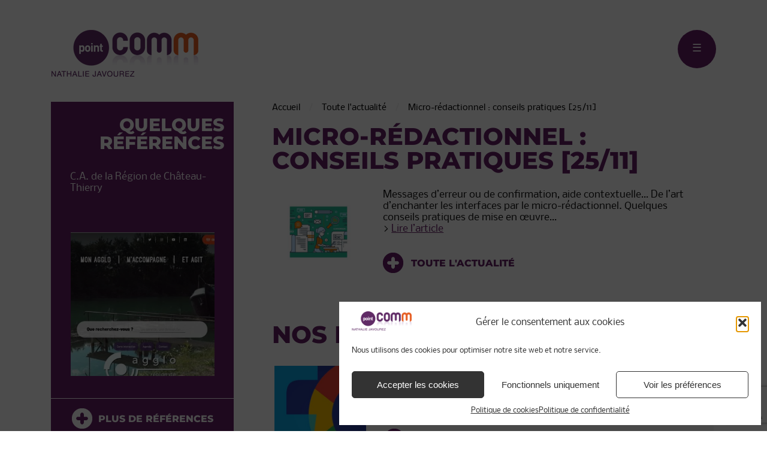

--- FILE ---
content_type: text/html; charset=UTF-8
request_url: https://www.point-comm.fr/micro-redactionnel-conseils-pratiques-25-11/
body_size: 24624
content:
<!DOCTYPE html>
<html lang="fr-FR" prefix="og: https://ogp.me/ns#" itemscope itemtype="https://schema.org/Article">
<head>
<meta charset="UTF-8" />
<meta name="viewport" content="width=device-width" />
<link rel="preconnect" href="https://fonts.gstatic.com">


<link rel="apple-touch-icon" sizes="180x180" href="https://www.point-comm.fr/wp-content/themes/point-comm/images/apple-touch-icon.png">
<link rel="icon" type="image/png" sizes="32x32" href="https://www.point-comm.fr/wp-content/themes/point-comm/images/favicon-32x32.png">
<link rel="icon" type="image/png" sizes="16x16" href="https://www.point-comm.fr/wp-content/themes/point-comm/images/favicon-16x16.png">
<link rel="manifest" href="https://www.point-comm.fr/wp-content/themes/point-comm/images/site.webmanifest">
<link rel="mask-icon" href="https://www.point-comm.fr/wp-content/themes/point-comm/images/safari-pinned-tab.svg" color="#612c67">
<meta name="msapplication-TileColor" content="#ffffff">
<meta name="theme-color" content="#ffffff">

<!-- Optimisation des moteurs de recherche par Rank Math - https://rankmath.com/ -->
<title>Micro-rédactionnel : conseils pratiques [25/11] - Point Comm</title>
<link data-rocket-preload as="style" href="https://fonts.googleapis.com/css2?family=Montserrat:wght@500;700;800&#038;family=Nobile:wght@400;700&#038;display=swap" rel="preload">
<link href="https://fonts.googleapis.com/css2?family=Montserrat:wght@500;700;800&#038;family=Nobile:wght@400;700&#038;display=swap" media="print" onload="this.media=&#039;all&#039;" rel="stylesheet">
<noscript><link rel="stylesheet" href="https://fonts.googleapis.com/css2?family=Montserrat:wght@500;700;800&#038;family=Nobile:wght@400;700&#038;display=swap"></noscript>
<link crossorigin data-rocket-preload as="font" href="https://fonts.gstatic.com/s/montserrat/v26/JTUSjIg1_i6t8kCHKm459Wdhyzbi.woff2" rel="preload">
<link crossorigin data-rocket-preload as="font" href="https://fonts.gstatic.com/s/montserrat/v26/JTUSjIg1_i6t8kCHKm459Wlhyw.woff2" rel="preload">
<link crossorigin data-rocket-preload as="font" href="https://fonts.gstatic.com/s/nobile/v17/m8JTjflSeaOVl1iGV63WSLU.woff2" rel="preload">
<link crossorigin data-rocket-preload as="font" href="https://fonts.gstatic.com/s/nobile/v17/m8JTjflSeaOVl1iGWa3W.woff2" rel="preload">
<link crossorigin data-rocket-preload as="font" href="https://fonts.gstatic.com/s/nobile/v17/m8JQjflSeaOVl1iO4ojDd5RA.woff2" rel="preload">
<style id="wpr-usedcss">@font-face{font-family:Montserrat;font-style:normal;font-weight:500;font-display:swap;src:url(https://fonts.gstatic.com/s/montserrat/v26/JTUSjIg1_i6t8kCHKm459Wdhyzbi.woff2) format('woff2');unicode-range:U+0100-02AF,U+0304,U+0308,U+0329,U+1E00-1E9F,U+1EF2-1EFF,U+2020,U+20A0-20AB,U+20AD-20CF,U+2113,U+2C60-2C7F,U+A720-A7FF}@font-face{font-family:Montserrat;font-style:normal;font-weight:500;font-display:swap;src:url(https://fonts.gstatic.com/s/montserrat/v26/JTUSjIg1_i6t8kCHKm459Wlhyw.woff2) format('woff2');unicode-range:U+0000-00FF,U+0131,U+0152-0153,U+02BB-02BC,U+02C6,U+02DA,U+02DC,U+0304,U+0308,U+0329,U+2000-206F,U+2074,U+20AC,U+2122,U+2191,U+2193,U+2212,U+2215,U+FEFF,U+FFFD}@font-face{font-family:Montserrat;font-style:normal;font-weight:700;font-display:swap;src:url(https://fonts.gstatic.com/s/montserrat/v26/JTUSjIg1_i6t8kCHKm459Wdhyzbi.woff2) format('woff2');unicode-range:U+0100-02AF,U+0304,U+0308,U+0329,U+1E00-1E9F,U+1EF2-1EFF,U+2020,U+20A0-20AB,U+20AD-20CF,U+2113,U+2C60-2C7F,U+A720-A7FF}@font-face{font-family:Montserrat;font-style:normal;font-weight:700;font-display:swap;src:url(https://fonts.gstatic.com/s/montserrat/v26/JTUSjIg1_i6t8kCHKm459Wlhyw.woff2) format('woff2');unicode-range:U+0000-00FF,U+0131,U+0152-0153,U+02BB-02BC,U+02C6,U+02DA,U+02DC,U+0304,U+0308,U+0329,U+2000-206F,U+2074,U+20AC,U+2122,U+2191,U+2193,U+2212,U+2215,U+FEFF,U+FFFD}@font-face{font-family:Montserrat;font-style:normal;font-weight:800;font-display:swap;src:url(https://fonts.gstatic.com/s/montserrat/v26/JTUSjIg1_i6t8kCHKm459Wdhyzbi.woff2) format('woff2');unicode-range:U+0100-02AF,U+0304,U+0308,U+0329,U+1E00-1E9F,U+1EF2-1EFF,U+2020,U+20A0-20AB,U+20AD-20CF,U+2113,U+2C60-2C7F,U+A720-A7FF}@font-face{font-family:Montserrat;font-style:normal;font-weight:800;font-display:swap;src:url(https://fonts.gstatic.com/s/montserrat/v26/JTUSjIg1_i6t8kCHKm459Wlhyw.woff2) format('woff2');unicode-range:U+0000-00FF,U+0131,U+0152-0153,U+02BB-02BC,U+02C6,U+02DA,U+02DC,U+0304,U+0308,U+0329,U+2000-206F,U+2074,U+20AC,U+2122,U+2191,U+2193,U+2212,U+2215,U+FEFF,U+FFFD}@font-face{font-family:Nobile;font-style:normal;font-weight:400;font-display:swap;src:url(https://fonts.gstatic.com/s/nobile/v17/m8JTjflSeaOVl1iGV63WSLU.woff2) format('woff2');unicode-range:U+0100-02AF,U+0304,U+0308,U+0329,U+1E00-1E9F,U+1EF2-1EFF,U+2020,U+20A0-20AB,U+20AD-20CF,U+2113,U+2C60-2C7F,U+A720-A7FF}@font-face{font-family:Nobile;font-style:normal;font-weight:400;font-display:swap;src:url(https://fonts.gstatic.com/s/nobile/v17/m8JTjflSeaOVl1iGWa3W.woff2) format('woff2');unicode-range:U+0000-00FF,U+0131,U+0152-0153,U+02BB-02BC,U+02C6,U+02DA,U+02DC,U+0304,U+0308,U+0329,U+2000-206F,U+2074,U+20AC,U+2122,U+2191,U+2193,U+2212,U+2215,U+FEFF,U+FFFD}@font-face{font-family:Nobile;font-style:normal;font-weight:700;font-display:swap;src:url(https://fonts.gstatic.com/s/nobile/v17/m8JQjflSeaOVl1iO4ojDd5RA.woff2) format('woff2');unicode-range:U+0000-00FF,U+0131,U+0152-0153,U+02BB-02BC,U+02C6,U+02DA,U+02DC,U+0304,U+0308,U+0329,U+2000-206F,U+2074,U+20AC,U+2122,U+2191,U+2193,U+2212,U+2215,U+FEFF,U+FFFD}.owl-carousel,.owl-carousel .owl-item{-webkit-tap-highlight-color:transparent;position:relative}.owl-carousel{display:none;width:100%;z-index:1}.owl-carousel .owl-stage{position:relative;-ms-touch-action:pan-Y;touch-action:manipulation;-moz-backface-visibility:hidden}.owl-carousel .owl-stage:after{content:".";display:block;clear:both;visibility:hidden;line-height:0;height:0}.owl-carousel .owl-stage-outer{position:relative;overflow:hidden;-webkit-transform:translate3d(0,0,0)}.owl-carousel .owl-item{-webkit-backface-visibility:hidden;-moz-backface-visibility:hidden;-ms-backface-visibility:hidden;-webkit-transform:translate3d(0,0,0);-moz-transform:translate3d(0,0,0);-ms-transform:translate3d(0,0,0)}.owl-carousel .owl-item{min-height:1px;float:left;-webkit-backface-visibility:hidden;-webkit-touch-callout:none}.owl-carousel .owl-item img{display:block;width:100%}.owl-carousel .owl-dots.disabled,.owl-carousel .owl-nav.disabled{display:none}.no-js .owl-carousel,.owl-carousel.owl-loaded{display:block}.owl-carousel .owl-dot,.owl-carousel .owl-nav .owl-next,.owl-carousel .owl-nav .owl-prev{cursor:pointer;-webkit-user-select:none;-khtml-user-select:none;-moz-user-select:none;-ms-user-select:none;user-select:none}.owl-carousel .owl-nav button.owl-next,.owl-carousel .owl-nav button.owl-prev,.owl-carousel button.owl-dot{background:0 0;color:inherit;border:none;padding:0!important;font:inherit}.owl-carousel.owl-loading{opacity:0;display:block}.owl-carousel.owl-hidden{opacity:0}.owl-carousel.owl-refresh .owl-item{visibility:hidden}.owl-carousel.owl-drag .owl-item{-ms-touch-action:pan-y;touch-action:pan-y;-webkit-user-select:none;-moz-user-select:none;-ms-user-select:none;user-select:none}.owl-carousel.owl-grab{cursor:move;cursor:grab}.owl-carousel.owl-rtl{direction:rtl}.owl-carousel.owl-rtl .owl-item{float:right}.owl-carousel .animated{animation-duration:1s;animation-fill-mode:both}.owl-carousel .owl-animated-in{z-index:0}.owl-carousel .owl-animated-out{z-index:1}.owl-carousel .fadeOut{animation-name:fadeOut}@keyframes fadeOut{0%{opacity:1}100%{opacity:0}}.owl-height{transition:height .5s ease-in-out}.owl-carousel .owl-item .owl-lazy{opacity:0;transition:opacity .4s ease}.owl-carousel .owl-item .owl-lazy:not([src]),.owl-carousel .owl-item .owl-lazy[src^=""]{max-height:0}.owl-carousel .owl-item img.owl-lazy{transform-style:preserve-3d}.owl-carousel .owl-video-wrapper{position:relative;height:100%;background:#000}.owl-carousel .owl-video-play-icon{position:absolute;height:80px;width:80px;left:50%;top:50%;margin-left:-40px;margin-top:-40px;background:url(https://www.point-comm.fr/wp-content/themes/point-comm/css/owl.video.play.png) no-repeat;cursor:pointer;z-index:1;-webkit-backface-visibility:hidden;transition:transform .1s ease}.owl-carousel .owl-video-play-icon:hover{-ms-transform:scale(1.3,1.3);transform:scale(1.3,1.3)}.owl-carousel .owl-video-playing .owl-video-play-icon,.owl-carousel .owl-video-playing .owl-video-tn{display:none}.owl-carousel .owl-video-tn{opacity:0;height:100%;background-position:center center;background-repeat:no-repeat;background-size:contain;transition:opacity .4s ease}.owl-carousel .owl-video-frame{position:relative;z-index:1;height:100%;width:100%}body{--wp--preset--color--black:#000000;--wp--preset--color--cyan-bluish-gray:#abb8c3;--wp--preset--color--white:#ffffff;--wp--preset--color--pale-pink:#f78da7;--wp--preset--color--vivid-red:#cf2e2e;--wp--preset--color--luminous-vivid-orange:#ff6900;--wp--preset--color--luminous-vivid-amber:#fcb900;--wp--preset--color--light-green-cyan:#7bdcb5;--wp--preset--color--vivid-green-cyan:#00d084;--wp--preset--color--pale-cyan-blue:#8ed1fc;--wp--preset--color--vivid-cyan-blue:#0693e3;--wp--preset--color--vivid-purple:#9b51e0;--wp--preset--gradient--vivid-cyan-blue-to-vivid-purple:linear-gradient(135deg,rgba(6, 147, 227, 1) 0%,rgb(155, 81, 224) 100%);--wp--preset--gradient--light-green-cyan-to-vivid-green-cyan:linear-gradient(135deg,rgb(122, 220, 180) 0%,rgb(0, 208, 130) 100%);--wp--preset--gradient--luminous-vivid-amber-to-luminous-vivid-orange:linear-gradient(135deg,rgba(252, 185, 0, 1) 0%,rgba(255, 105, 0, 1) 100%);--wp--preset--gradient--luminous-vivid-orange-to-vivid-red:linear-gradient(135deg,rgba(255, 105, 0, 1) 0%,rgb(207, 46, 46) 100%);--wp--preset--gradient--very-light-gray-to-cyan-bluish-gray:linear-gradient(135deg,rgb(238, 238, 238) 0%,rgb(169, 184, 195) 100%);--wp--preset--gradient--cool-to-warm-spectrum:linear-gradient(135deg,rgb(74, 234, 220) 0%,rgb(151, 120, 209) 20%,rgb(207, 42, 186) 40%,rgb(238, 44, 130) 60%,rgb(251, 105, 98) 80%,rgb(254, 248, 76) 100%);--wp--preset--gradient--blush-light-purple:linear-gradient(135deg,rgb(255, 206, 236) 0%,rgb(152, 150, 240) 100%);--wp--preset--gradient--blush-bordeaux:linear-gradient(135deg,rgb(254, 205, 165) 0%,rgb(254, 45, 45) 50%,rgb(107, 0, 62) 100%);--wp--preset--gradient--luminous-dusk:linear-gradient(135deg,rgb(255, 203, 112) 0%,rgb(199, 81, 192) 50%,rgb(65, 88, 208) 100%);--wp--preset--gradient--pale-ocean:linear-gradient(135deg,rgb(255, 245, 203) 0%,rgb(182, 227, 212) 50%,rgb(51, 167, 181) 100%);--wp--preset--gradient--electric-grass:linear-gradient(135deg,rgb(202, 248, 128) 0%,rgb(113, 206, 126) 100%);--wp--preset--gradient--midnight:linear-gradient(135deg,rgb(2, 3, 129) 0%,rgb(40, 116, 252) 100%);--wp--preset--font-size--small:13px;--wp--preset--font-size--medium:20px;--wp--preset--font-size--large:36px;--wp--preset--font-size--x-large:42px;--wp--preset--spacing--20:0.44rem;--wp--preset--spacing--30:0.67rem;--wp--preset--spacing--40:1rem;--wp--preset--spacing--50:1.5rem;--wp--preset--spacing--60:2.25rem;--wp--preset--spacing--70:3.38rem;--wp--preset--spacing--80:5.06rem;--wp--preset--shadow--natural:6px 6px 9px rgba(0, 0, 0, .2);--wp--preset--shadow--deep:12px 12px 50px rgba(0, 0, 0, .4);--wp--preset--shadow--sharp:6px 6px 0px rgba(0, 0, 0, .2);--wp--preset--shadow--outlined:6px 6px 0px -3px rgba(255, 255, 255, 1),6px 6px rgba(0, 0, 0, 1);--wp--preset--shadow--crisp:6px 6px 0px rgba(0, 0, 0, 1)}:where(.is-layout-flex){gap:.5em}:where(.is-layout-grid){gap:.5em}:where(.wp-block-post-template.is-layout-flex){gap:1.25em}:where(.wp-block-post-template.is-layout-grid){gap:1.25em}:where(.wp-block-columns.is-layout-flex){gap:2em}:where(.wp-block-columns.is-layout-grid){gap:2em}.cmplz-blocked-content-notice{display:none}.cmplz-optin .cmplz-blocked-content-container .cmplz-blocked-content-notice,.cmplz-optin .cmplz-wp-video .cmplz-blocked-content-notice{display:block}.cmplz-blocked-content-container,.cmplz-wp-video{animation-name:cmplz-fadein;animation-duration:.6s;background:#fff;border:0;border-radius:3px;box-shadow:0 0 1px 0 rgba(0,0,0,.5),0 1px 10px 0 rgba(0,0,0,.15);display:flex;justify-content:center;align-items:center;background-repeat:no-repeat!important;background-size:cover!important;height:inherit;position:relative}.cmplz-blocked-content-container iframe,.cmplz-wp-video iframe{visibility:hidden;max-height:100%;border:0!important}.cmplz-blocked-content-container .cmplz-blocked-content-notice,.cmplz-wp-video .cmplz-blocked-content-notice{white-space:normal;text-transform:initial;position:absolute!important;width:100%;top:50%;left:50%;transform:translate(-50%,-50%);max-width:300px;font-size:14px;padding:10px;background-color:rgba(0,0,0,.5);color:#fff;text-align:center;z-index:98;line-height:23px}.cmplz-blocked-content-container .cmplz-blocked-content-notice .cmplz-links,.cmplz-wp-video .cmplz-blocked-content-notice .cmplz-links{display:block;margin-bottom:10px}.cmplz-blocked-content-container .cmplz-blocked-content-notice .cmplz-links a,.cmplz-wp-video .cmplz-blocked-content-notice .cmplz-links a{color:#fff}.cmplz-blocked-content-container div div{display:none}.cmplz-wp-video .cmplz-placeholder-element{width:100%;height:inherit}@keyframes cmplz-fadein{from{opacity:0}to{opacity:1}}a,article,aside,body,center,details,div,embed,fieldset,footer,form,h1,h2,header,html,iframe,img,label,legend,li,menu,nav,object,ol,p,span,summary,table,tbody,tr,ul,video{margin:0;padding:0;border:0;font-size:100%;font:inherit;vertical-align:baseline}html{scroll-behavior:smooth}body{line-height:1}a{text-decoration-skip-ink:auto}button{outline:0}ol,ul{list-style:none}input[type=button],input[type=submit],input[type=text],textarea{-webkit-appearance:none;appearance:none;border-radius:0}table{border-collapse:collapse;border-spacing:0}article,aside,details,footer,header,menu,nav{display:block}*{box-sizing:border-box;-webkit-tap-highlight-color:transparent}body{font-family:Nobile,-apple-system,BlinkMacSystemFont,"Segoe UI",Roboto,Oxygen-Sans,Ubuntu,Cantarell,"Helvetica Neue",sans-serif;font-size:16px;color:#111;line-height:normal;word-wrap:break-word}.h1,h1,h2{font-weight:700;font-family:Montserrat,sans-serif;font-weight:800;text-transform:uppercase}.h1,h1{font-size:35px}h2{font-size:30px}.entry-content{margin-bottom:3rem}.entry-content h2{color:#f60;padding-bottom:14px}.entry-content h2+h2,.entry-content p+h2{padding-top:25px}.entry-content p{padding:15px 0;font-size:16px;line-height:23px}.entry-content>p{padding-top:0}.entry-content a{text-decoration:underline}* p:last-of-type{margin-bottom:0}a{color:#661f66;text-decoration:none}a:focus,a:hover{color:#e65e12;text-decoration:none}.entry-content ol,.entry-content ul{margin-bottom:5px 0;padding-left:2rem}.entry-content ul{list-style:disc}.entry-content ul li{margin-bottom:6px}.entry-content ul li:last-child{margin-bottom:0}.entry-content ol ol,.entry-content ul ul{margin-top:0;margin-bottom:0}.entry-content ol{list-style:decimal;list-style-type:decimal-leading-zero;margin-left:70px}.entry-content ul{padding-left:1rem;margin-bottom:1rem}.entry-content ul li{padding:4px 4px 4px 20px;background:url(https://www.point-comm.fr/wp-content/themes/point-comm/images/fleche-plus.gif) 0 10px no-repeat;list-style:none}.entry-content ul li{padding-bottom:10px;line-height:1.5}input,textarea{font-size:16px;padding:15px;border:1px solid #d8d8d8;outline:0;margin-top:10px;background:#f6f6f6;width:100%}input:focus,textarea:focus{border-bottom:1px solid #661f66}input[type=checkbox]{width:auto}.button,button,input[type=submit]{display:inline-block;font-size:18px;color:#fff;text-align:center;text-decoration:none;padding:15px 25px;border:0;background:#661f66;cursor:pointer;width:auto}.button:focus,.button:hover,button:focus,button:hover,input[type=submit]:focus,input[type=submit]:hover{opacity:.8}a img,iframe,input[type=image]{border:0}a img:hover,a:focus img{opacity:.8}img,select,table,textarea,video{max-width:100%!important;height:auto}table{width:100%;margin:30px 0}#wrapper{display:flex;flex-direction:column;max-width:100%;min-height:100vh;margin:0 auto}#header{width:100%;padding:50px 0 30px}#logo{max-height:100%}#content,#sidebar{width:100%}#footer{background-color:#2e474d;padding:3rem 0;width:100%}#footer a{color:#fff;text-decoration:none}#footer a:hover{color:#e65e12}#footer li{margin:.5rem 0}#footerContenu ul.menu li.strong{font-weight:700}#logoFooter img{min-width:145px}@media(min-width:992px){#footerContenu,.maincontainer{display:-webkit-box!important;display:-webkit-flex!important;display:-moz-box!important;display:-ms-flexbox!important;display:flex!important}.maincontainer{-webkit-box-orient:horizontal!important;-webkit-box-direction:reverse!important;-webkit-flex-direction:row-reverse!important;-moz-box-orient:horizontal!important;-moz-box-direction:reverse!important;-ms-flex-direction:row-reverse!important;flex-direction:row-reverse!important}#content{padding-left:3rem;width:100%;max-width:calc(100% - 305px)}#sidebar{width:305px;min-width:305px}#footerContenu ul.menu{margin-right:1rem}#footerContenu ul.menu,#footerContenu ul.menu li{display:inline-block}#footerContenu ul.menu li{list-style:none;margin-right:.75rem;padding-right:.75rem;border-right:1px solid #718286}#footerContenu ul.menu li:last-child{border:0}}@media(min-width:1200px){#content{padding-left:4rem}}#menu div:first-of-type{float:left}#menu ul{font-size:0}#menu a,#menu li,#menu ul{noposition:relative;display:inline;list-style:none;margin:0;padding:0;transition:unset}#menu li.menu-item-has-children>a:after{font-family:serif;content:' ▾'}#menu a{font-family:Montserrat,sans-serif;font-weight:800;color:#4d2054;font-size:16px;line-height:17px;letter-spacing:-.5px}#menu a:focus,#menu a:hover{color:#e65e12;text-decoration:none;transition:all .5s ease}#menu .sub-menu-wrap{border-bottom:1px solid #fff;padding-bottom:3px}#menu ul.sub-menu a{text-align:left;line-height:20px;text-transform:none;font-size:17px;color:#4d2054;font-weight:700;line-height:22px}#menu ul.sub-menu a:focus,#menu ul.sub-menu a:hover{color:#f60}.menu-toggle{display:none;float:right;text-align:center;padding:0;border:0;margin:0;transition:unset;width:4rem;height:4rem;border-radius:4rem;background:#661f66}.menu-toggle .menu-icon{display:inline-block;width:4rem;height:4rem;color:#fff;padding:1.2rem}#menu .menu-icon{font-size:4rem}#site-title a,#site-title h1{display:inline;font-size:40px;font-weight:400;color:#fff;text-decoration:none;margin-bottom:0}#copyright,#copyright a{color:#718286}.h1-entry-title,.single h1.entry-title a{color:#767676;text-decoration:none}h2.entry-title{margin-top:0;margin-bottom:1rem}#copyright{margin-top:2rem;text-align:center}.archive .post{border-bottom:1px solid #eee}.archive .post:last-of-type{border:0}.post{margin-bottom:2.5rem;padding-bottom:2.5rem}.wp-post-image{display:block}.nav-links{display:inline-block;margin-bottom:3rem;width:100%}.nav-links a{text-decoration:none}.nav-previous{width:50%;text-align:left;float:left}.nav-next{width:50%;text-align:right;float:right}.nav-below{font-size:12px}.text-center{text-align:center}.text-right{text-align:right}@media(max-width:1399px){#header{flex-direction:column;height:auto!important}#menu,#menu div:first-of-type{float:none}#branding{display:inline-block}#menu.toggled{width:100%;height:100%;bottom:0;overflow-x:hidden;overflow-y:auto;z-index:1000}.menu-toggle{display:inline-block}#menu ul{display:none}#menu a br{display:none}#menu.toggled ul{display:block;position:absolute;top:160px;right:40px;padding:0 20px 10px;padding:0;margin:0;background:#aa7db3;border-left:1px solid #b48cbc;border-right:1px solid #b48cbc}#menu.toggled ul.sub-menu{border-top:1px solid #fff;display:block;position:relative;top:0;left:0;right:auto;padding:0 0 10px;margin:0;border:0;padding-bottom:0}#menu.toggled a,#menu.toggled ul.sub-menu a{font-weight:400;display:inline-block;width:100%;font-size:18px;color:#fff;line-height:20px;padding:15px 0 5px;border:0;margin:0;background:0 0;font-size:15px;line-height:22px;text-transform:uppercase;font-weight:700;display:block;width:300px;letter-spacing:0;margin:0 auto;padding:10px 20px 11px;border-bottom:1px solid #fff}#menu.toggled ul.sub-menu a{text-transform:none;font-weight:400;font-size:15px;line-height:19px;padding-left:40px}#menu.toggled a:hover,#menu.toggled ul.sub-menu a:hover{background-color:#4d2054}#menu.toggled ul li:last-child a{border:0}#menu.toggled li.menu-item-has-children>a:after{display:none}}@media(max-width:991px){#content,#sidebar{width:100%;padding:0}.nav-next,.nav-previous{width:100%;text-align:center;float:none}}@media(min-width:768px){#logo-container{display:block;height:80px;margin-bottom:10px}.text-md-right{text-align:right}}@media(max-width:767px){.entry-content h2{font-size:20px;padding-top:10px;padding-bottom:20px}.entry-content p{font-size:14px;line-height:21px}#logoFooter img{margin-top:2rem}.single .nav-links .nav-next,.single .nav-links .nav-previous{float:none}}@media(max-width:480px){#header{padding:30px 0}#footer{padding:10%}#branding{max-width:150px;margin-top:14px}#menu.toggled ul{display:block;position:absolute;top:120px;right:0}.button,input,textarea{width:100%!important}input[type=checkbox],input[type=radio]{width:auto!important}}@media print{*{color:#000!important;background:#fff!important}body{padding:50px!important;margin:0!important}#content{display:block!important;padding:0!important;margin:0!important}#footer,#header,#sidebar,.navigation,.video-wrap,iframe,img{display:none!important}}.screen-reader-text{border:0;clip:rect(1px,1px,1px,1px);-webkit-clip-path:inset(50%);clip-path:inset(50%);height:1px;margin:-1px;overflow:hidden;padding:0;position:absolute!important;width:1px;word-wrap:normal!important;word-break:normal}.screen-reader-text:focus{background-color:#f7f7f7;border-radius:3px;box-shadow:0 0 2px 2px rgba(0,0,0,.6);clip:auto!important;-webkit-clip-path:none;clip-path:none;color:#661f66;display:block;font-size:14px;font-size:.875rem;font-weight:700;height:auto;right:5px;line-height:normal;padding:15px 23px 14px;text-decoration:none;top:5px;width:auto;z-index:100000}.skip-link{left:-9999rem;top:2.5rem;z-index:999999999;text-decoration:underline}.skip-link:focus{display:block;left:6px;top:7px;font-size:14px;font-weight:600;text-decoration:none;line-height:normal;padding:15px 23px 14px;z-index:100000;right:auto}.container{width:100%;padding-right:30px;padding-left:30px;margin-right:auto;margin-left:auto}@media (min-width:576px){.container{max-width:540px}}@media (min-width:768px){.container{padding-right:15px;padding-left:15px;max-width:720px}}@media (min-width:992px){.container{max-width:960px}}@media (min-width:1200px){.container{max-width:1140px}}@media (min-width:1400px){.container{max-width:1590px}}.row{width:100%;display:-webkit-box;display:-webkit-flex;display:-moz-box;display:-ms-flexbox;display:flex;-webkit-flex-wrap:wrap;-ms-flex-wrap:wrap;flex-wrap:wrap;margin-right:-15px;margin-left:-15px}.col-12,.col-lg-3,.col-lg-9,.col-xl-10,.col-xl-2,.col-xl-3,.col-xl-9{position:relative;width:100%;padding-right:15px;padding-left:15px;order:0}.col-12{-webkit-box-flex:0;-webkit-flex:0 0 100%;-moz-box-flex:0;-ms-flex:0 0 100%;flex:0 0 100%;max-width:100%}@media (min-width:992px){.col-lg-3{-webkit-box-flex:0;-webkit-flex:0 0 25%;-moz-box-flex:0;-ms-flex:0 0 25%;flex:0 0 25%;max-width:25%}.col-lg-9{-webkit-box-flex:0;-webkit-flex:0 0 75%;-moz-box-flex:0;-ms-flex:0 0 75%;flex:0 0 75%;max-width:75%}}@media (min-width:1200px){.col-xl-3{-webkit-box-flex:0;-webkit-flex:0 0 25%;-moz-box-flex:0;-ms-flex:0 0 25%;flex:0 0 25%;max-width:25%}.col-xl-9{-webkit-box-flex:0;-webkit-flex:0 0 75%;-moz-box-flex:0;-ms-flex:0 0 75%;flex:0 0 75%;max-width:75%}}.d-flex{display:-webkit-box!important;display:-webkit-flex!important;display:-moz-box!important;display:-ms-flexbox!important;display:flex!important}.justify-content-center{-webkit-box-pack:center!important;-webkit-justify-content:center!important;-moz-box-pack:center!important;-ms-flex-pack:center!important;justify-content:center!important}.align-items-center{-webkit-box-align:center!important;-webkit-align-items:center!important;-moz-box-align:center!important;-ms-flex-align:center!important;align-items:center!important}.mt-3{margin-top:1rem!important}.mb-3{margin-bottom:1rem!important}.p-3{padding:1rem!important}.h1-entry-title,h1.entry-title{font-size:2rem;padding-bottom:1.25rem;text-transform:uppercase;color:#661f66;line-height:1}.breadcrumb{display:none}.btn{font-family:Montserrat,sans-serif;font-weight:800;font-size:1rem;text-transform:uppercase;text-decoration:none!important}.btn-v{color:#661f66}.btn-v-single img{position:relative;top:11px;margin-right:8px}.btn.btn-v a:hover{color:#e65e12}@media (min-width:1400px){#menu{margin-left:auto}#menu ul{list-style:none;display:flex}#menu li{padding:3px 26px 25px}#menu li a{text-transform:uppercase;text-decoration:none}#menu .sub-menu-wrap{position:absolute;display:block;top:100%;left:-9999px;margin-top:20px;z-index:1000;top:0;border:0;padding-bottom:0}#menu .sub-menu-wrap{overflow:hidden;padding:35px 0;top:106px;width:100%;opacity:0;transition:opacity 1s ease}#menu ul.sub-menu{margin:0 auto;width:1350px;text-align:center;overflow:hidden;justify-content:space-between}#menu ul.sub-menu li{display:flex;justify-content:center;padding:8px 90px 8px 25px;border-left:1px solid #ab7bb5}#menu li.menu-item-has-children .sub-menu-wrap:focus-within,#menu li.menu-item-has-children .sub-menu-wrap:hover,#menu li.menu-item-has-children:focus .sub-menu-wrap,#menu li.menu-item-has-children:hover .sub-menu-wrap{left:0;opacity:1}}@media (min-width:1540px){#menu li a{font-size:18px;line-height:24px;letter-spacing:0}}.owl-carousel.owl-side .owl-nav{position:absolute;display:none;top:40%;left:0;right:0;opacity:0;transition:all .45s ease}@media (min-width:992px){.h1-entry-title,h1.entry-title{font-size:2.5rem;padding-bottom:1.75rem}.breadcrumb{display:block;background:0 0;color:#000;font-size:.875rem;font-weight:300;padding:.75rem 0;padding:2px 0 20px;margin-bottom:0}.breadcrumb li{display:inline}.breadcrumb a{color:#000}.breadcrumb a:hover{color:#e65e12}.breadcrumb>li+li:before{content:"/\00a0";padding:0 .65rem;color:#eee}.owl-carousel.owl-side .owl-nav{display:block}.owl-carousel:hover .owl-nav{opacity:1}}.archive .post.news-list{margin:4px 4px 20px;background-color:#f5f5f5;border:0;padding:0}.news-list h2{font-size:17px;line-height:22px;text-transform:none;margin:0 0 .35rem;padding:10px 0 0}.news-list h2 a{font-family:Nobile,sans-serif;color:#020202;text-decoration:none}.news-list h2 a:hover{color:#e65e12}#sidebar{margin-bottom:1.5rem}#sidebar .owl-side,#sidebar .owl-side p a{color:#fff}#sidebar .owl-side p{height:102px;margin-bottom:0}.owl-carousel.owl-side .owl-item p+a{width:100%;text-align:center;display:inline-block}.owl-carousel.owl-side .owl-item img{max-height:240px;width:auto;display:inline}.owl-carousel.owl-side .owl-nav{top:60%}.owl-carousel.owl-side .owl-nav .owl-next,.owl-carousel.owl-side .owl-nav .owl-prev{outline:0;width:2rem;height:2rem;line-height:1;position:absolute;display:inline-block;color:#333;z-index:100;background:rgba(255,255,255,.6);transition:all .45s ease;font-size:1.5rem;padding:5px;border-radius:20px}.owl-carousel.owl-side .owl-nav .owl-prev{background:url(https://www.point-comm.fr/wp-content/themes/point-comm/images/slider-reference-col-gauche.png) 50% 100% no-repeat;left:0}.owl-carousel.owl-side .owl-nav .owl-next{background:url(https://www.point-comm.fr/wp-content/themes/point-comm/images/slider-reference-col-droite.png) 50% 100% no-repeat;right:0}#sidebar h2{font-size:1.875rem;text-transform:uppercase;color:#fff;line-height:1;margin-bottom:1rem}#sidebar #sideRef h2{margin-top:.5rem}#sideBtn{margin-top:1px;margin-bottom:1.5rem}#sideSocial a{display:inline-block;margin:0 8px}#sideSocial a{margin:0}#sideSocial span{display:inline-block;background-image:url(https://www.point-comm.fr/wp-content/themes/point-comm/images/sprite-social-p.png);background-repeat:no-repeat;width:52px;height:52px}#sideSocial span{transform:scale(.75)}#sideSocial .facebook{background-position:0 0}#sideSocial .facebook:hover{background-position:0 -52px}#sideSocial .twitter{background-position:-52px 0}#sideSocial .twitter:hover{background-position:-52px -52px}#sideSocial .blogger{background-position:-156px 0}#sideSocial .blogger:hover{background-position:-156px -52px}#sideSocial .linkedin{background-position:-208px 0}#sideSocial .linkedin:hover{background-position:-208px -52px}.text-white{color:#fff!important}.bg-primary{background-color:#661f66}.bg-primary-alt{background-color:#969}.cmplz-hidden{display:none!important}input[type=checkbox].cmplz-category{width:initial;-webkit-appearance:checkbox}input[type=checkbox].cmplz-category:checked::before{content:''}.cmplz-cookiebanner{box-sizing:border-box}:root{--cmplz_banner_width:704px;--cmplz_banner_background_color:#fff;--cmplz_banner_border_color:#fff;--cmplz_banner_border_width:1px 1px 1px 1px;--cmplz_banner_border_radius:0px 0px 0px 0px;--cmplz_banner_margin:10px;--cmplz_categories-height:110px;--cmplz_title_font_size:15px;--cmplz_text_line_height:calc(var(--cmplz_text_font_size) * 1.5);--cmplz_text_color:#333;--cmplz_hyperlink_color:#333;--cmplz_text_font_size:12px;--cmplz_link_font_size:12px;--cmplz_category_body_font_size:12px;--cmplz_button_accept_background_color:#333;--cmplz_button_accept_border_color:#333;--cmplz_button_accept_text_color:#fff;--cmplz_button_deny_background_color:#fff;--cmplz_button_deny_border_color:#fff;--cmplz_button_deny_text_color:#333;--cmplz_button_settings_background_color:#fff;--cmplz_button_settings_border_color:#333;--cmplz_button_settings_text_color:#333;--cmplz_button_border_radius:5px 5px 5px 5px;--cmplz_button_font_size:15px;--cmplz_category_header_always_active_color:green;--cmplz_category_header_title_font_size:14px;--cmplz_category_header_active_font_size:12px;--cmplz-manage-consent-height:50px;--cmplz-manage-consent-offset:-35px;--cmplz_slider_active_color:#33CC66;--cmplz_slider_inactive_color:#CC0000;--cmplz_slider_bullet_color:#fff}#cmplz-manage-consent .cmplz-manage-consent{margin:unset;z-index:9998;color:var(--cmplz_text_color);background-color:var(--cmplz_banner_background_color);border-style:solid;border-color:var(--cmplz_banner_border_color);border-width:var(--cmplz_banner_border_width);border-radius:var(--cmplz_banner_border_radius);border-bottom-left-radius:0;border-bottom-right-radius:0;line-height:initial;position:fixed;bottom:var(--cmplz-manage-consent-offset);min-width:100px;height:var(--cmplz-manage-consent-height);right:40px;padding:15px;cursor:pointer;animation:.5s forwards mc_slideOut}#cmplz-manage-consent .cmplz-manage-consent:active{outline:0;border:none}#cmplz-manage-consent .cmplz-manage-consent.cmplz-dismissed{display:none}#cmplz-manage-consent .cmplz-manage-consent:hover{animation:.5s forwards mc_slideIn;animation-delay:0}@-webkit-keyframes mc_slideIn{100%{bottom:0}}@keyframes mc_slideIn{100%{bottom:0}}@-webkit-keyframes mc_slideOut{100%{bottom:var(--cmplz-manage-consent-offset)}}@keyframes mc_slideOut{100%{bottom:var(--cmplz-manage-consent-offset)}}.cmplz-cookiebanner{max-height:calc(100vh - 20px);position:fixed;height:auto;left:50%;top:50%;-ms-transform:translateX(-50%) translateY(-50%);transform:translateX(-50%) translateY(-50%);grid-template-rows:minmax(0,1fr);z-index:99999;background:var(--cmplz_banner_background_color);border-style:solid;border-color:var(--cmplz_banner_border_color);border-width:var(--cmplz_banner_border_width);border-radius:var(--cmplz_banner_border_radius);padding:15px 20px;display:grid;grid-gap:10px}.cmplz-cookiebanner a{transition:initial}.cmplz-cookiebanner .cmplz-buttons a.cmplz-btn.tcf{display:none}.cmplz-cookiebanner.cmplz-dismissed{display:none}.cmplz-cookiebanner .cmplz-body{width:100%;grid-column:span 3;overflow-y:auto;overflow-x:hidden;max-height:55vh}.cmplz-cookiebanner .cmplz-body::-webkit-scrollbar-track{border-radius:10px;-webkit-box-shadow:inset 0 0 2px transparent;background-color:transparent}.cmplz-cookiebanner .cmplz-body::-webkit-scrollbar{width:5px;background-color:transparent}.cmplz-cookiebanner .cmplz-body::-webkit-scrollbar-thumb{background-color:var(--cmplz_button_accept_background_color);border-radius:10px}@media (min-width:350px){.cmplz-cookiebanner .cmplz-body{min-width:300px}}.cmplz-cookiebanner .cmplz-divider{margin-left:-20px;margin-right:-20px}.cmplz-cookiebanner .cmplz-header{grid-template-columns:100px 1fr 100px;align-items:center;display:grid;grid-column:span 3}.cmplz-cookiebanner .cmplz-logo svg{max-height:35px;width:inherit}.cmplz-cookiebanner .cmplz-logo img{max-height:40px;width:inherit}.cmplz-cookiebanner .cmplz-title{justify-self:center;grid-column-start:2;font-size:var(--cmplz_title_font_size);color:var(--cmplz_text_color);font-weight:500}.cmplz-cookiebanner .cmplz-close{line-height:20px;justify-self:end;grid-column-start:3;font-size:20px;cursor:pointer;width:20px;height:20px;color:var(--cmplz_text_color)}.cmplz-cookiebanner .cmplz-close svg{width:20px;height:20px}.cmplz-cookiebanner .cmplz-close:hover{text-decoration:none;line-height:initial;font-size:18px}.cmplz-cookiebanner .cmplz-message{word-wrap:break-word;font-size:var(--cmplz_text_font_size);line-height:var(--cmplz_text_line_height);color:var(--cmplz_text_color);margin-bottom:5px}.cmplz-cookiebanner .cmplz-message a{color:var(--cmplz_hyperlink_color)}.cmplz-cookiebanner .cmplz-buttons,.cmplz-cookiebanner .cmplz-categories,.cmplz-cookiebanner .cmplz-divider,.cmplz-cookiebanner .cmplz-links,.cmplz-cookiebanner .cmplz-message{grid-column:span 3}.cmplz-cookiebanner .cmplz-categories .cmplz-category{background-color:rgba(239,239,239,.5)}.cmplz-cookiebanner .cmplz-categories .cmplz-category:not(:last-child){margin-bottom:10px}.cmplz-cookiebanner .cmplz-categories .cmplz-category .cmplz-category-header{display:grid;grid-template-columns:1fr auto 15px;grid-template-rows:minmax(0,1fr);align-items:center;grid-gap:10px;padding:10px}.cmplz-cookiebanner .cmplz-categories .cmplz-category .cmplz-category-header .cmplz-category-title{font-weight:500;grid-column-start:1;justify-self:start;font-size:var(--cmplz_category_header_title_font_size);color:var(--cmplz_text_color);margin:0}.cmplz-cookiebanner .cmplz-categories .cmplz-category .cmplz-category-header .cmplz-always-active{font-size:var(--cmplz_category_header_active_font_size);font-weight:500;color:var(--cmplz_category_header_always_active_color)}.cmplz-cookiebanner .cmplz-categories .cmplz-category .cmplz-category-header .cmplz-always-active label{display:none}.cmplz-cookiebanner .cmplz-categories .cmplz-category .cmplz-category-header .cmplz-banner-checkbox{display:flex;align-items:center;margin:0}.cmplz-cookiebanner .cmplz-categories .cmplz-category .cmplz-category-header .cmplz-banner-checkbox label>span{display:none}.cmplz-cookiebanner .cmplz-categories .cmplz-category .cmplz-category-header .cmplz-banner-checkbox input[data-category=cmplz_functional]{display:none}.cmplz-cookiebanner .cmplz-categories .cmplz-category .cmplz-category-header .cmplz-icon.cmplz-open{grid-column-start:3;cursor:pointer;content:'';transform:rotate(0);-webkit-transition:.5s;-moz-transition:.5s;-o-transition:.5s;transition:all .5s ease;background-size:cover;height:18px;width:18px}.cmplz-cookiebanner .cmplz-categories .cmplz-category[open] .cmplz-icon.cmplz-open{transform:rotate(180deg)}.cmplz-cookiebanner .cmplz-categories .cmplz-category summary{display:block}.cmplz-cookiebanner .cmplz-categories .cmplz-category summary::marker{display:none;content:''}.cmplz-cookiebanner .cmplz-categories .cmplz-category summary::-webkit-details-marker{display:none;content:''}.cmplz-cookiebanner .cmplz-categories .cmplz-category .cmplz-description{font-size:var(--cmplz_category_body_font_size);color:var(--cmplz_text_color);margin:0;max-width:100%;padding:10px}.cmplz-cookiebanner .cmplz-buttons{display:flex;gap:var(--cmplz_banner_margin)}.cmplz-cookiebanner .cmplz-buttons .cmplz-btn{height:45px;padding:10px;margin:initial;width:100%;white-space:nowrap;border-radius:var(--cmplz_button_border_radius);cursor:pointer;font-size:var(--cmplz_button_font_size);font-weight:500;text-decoration:none;line-height:20px;text-align:center;flex:initial}.cmplz-cookiebanner .cmplz-buttons .cmplz-btn:hover{text-decoration:none}.cmplz-cookiebanner .cmplz-buttons .cmplz-btn.cmplz-accept{background-color:var(--cmplz_button_accept_background_color);border:1px solid var(--cmplz_button_accept_border_color);color:var(--cmplz_button_accept_text_color)}.cmplz-cookiebanner .cmplz-buttons .cmplz-btn.cmplz-deny{background-color:var(--cmplz_button_deny_background_color);border:1px solid var(--cmplz_button_deny_border_color);color:var(--cmplz_button_deny_text_color)}.cmplz-cookiebanner .cmplz-buttons .cmplz-btn.cmplz-view-preferences{background-color:var(--cmplz_button_settings_background_color);border:1px solid var(--cmplz_button_settings_border_color);color:var(--cmplz_button_settings_text_color)}.cmplz-cookiebanner .cmplz-buttons .cmplz-btn.cmplz-save-preferences{background-color:var(--cmplz_button_settings_background_color);border:1px solid var(--cmplz_button_settings_border_color);color:var(--cmplz_button_settings_text_color)}.cmplz-cookiebanner .cmplz-buttons .cmplz-btn.cmplz-manage-options{background-color:var(--cmplz_button_settings_background_color);border:1px solid var(--cmplz_button_settings_border_color);color:var(--cmplz_button_settings_text_color)}.cmplz-cookiebanner .cmplz-buttons a.cmplz-btn{display:flex;align-items:center;justify-content:center;padding:initial}@media (max-width:425px){.cmplz-cookiebanner .cmplz-header .cmplz-title{display:none}.cmplz-cookiebanner .cmplz-category .cmplz-category-header{grid-template-columns:1fr!important}.cmplz-cookiebanner .cmplz-message{margin-right:5px}.cmplz-cookiebanner .cmplz-links.cmplz-information{display:initial;text-align:center}}.cmplz-cookiebanner .cmplz-links{display:flex;gap:var(--cmplz_banner_margin)}.cmplz-cookiebanner .cmplz-links.cmplz-information{justify-content:space-between}.cmplz-cookiebanner .cmplz-links.cmplz-documents{justify-content:center}.cmplz-cookiebanner .cmplz-links .cmplz-link{color:var(--cmplz_hyperlink_color);font-size:var(--cmplz_link_font_size);text-decoration:underline;margin:0}.cmplz-cookiebanner .cmplz-links .cmplz-link.cmplz-read-more-purposes{display:none}.cmplz-categories .cmplz-category .cmplz-description-statistics-anonymous{display:none}.cmplz-categories .cmplz-category .cmplz-description-statistics{display:block}.cmplz-cookiebanner{top:initial;left:initial;right:10px;bottom:10px;transform:initial}@media (max-width:768px){.cmplz-cookiebanner{left:initial;right:initial;bottom:0;width:100%}.cmplz-cookiebanner .cmplz-buttons{flex-direction:column}#cmplz-manage-consent .cmplz-manage-consent{display:none}}@media (min-width:768px){.cmplz-cookiebanner{min-width:var(--cmplz_banner_width);max-width:100%;display:grid;grid-row-gap:10px}.cmplz-categories,.cmplz-message{width:calc(var(--cmplz_banner_width) - 42px)}}.cmplz-cookiebanner .cmplz-btn.cmplz-manage-options,.cmplz-cookiebanner .cmplz-categories,.cmplz-cookiebanner .cmplz-link.cmplz-manage-options,.cmplz-cookiebanner .cmplz-manage-vendors,.cmplz-cookiebanner .cmplz-save-preferences{display:none}.cmplz-cookiebanner .cmplz-categories.cmplz-fade-in{animation:1s fadeIn;-webkit-animation:1s fadeIn;-moz-animation:1s fadeIn;-o-animation:1s fadeIn;-ms-animation:fadeIn 1s;display:block}@keyframes fadeIn{0%{opacity:0}100%{opacity:1}}@-moz-keyframes fadeIn{0%{opacity:0}100%{opacity:1}}@-webkit-keyframes fadeIn{0%{opacity:0}100%{opacity:1}}@-o-keyframes fadeIn{0%{opacity:0}100%{opacity:1}}@-ms-keyframes fadeIn{0%{opacity:0}100%{opacity:1}}.cmplz-cookiebanner .cmplz-links.cmplz-information{display:none}.cmplz-cookiebanner .cmplz-preferences,.cmplz-manage-consent-container .cmplz-preferences{display:none}.cmplz-cookiebanner .cmplz-statistics:not(.cmplz-tcf),.cmplz-manage-consent-container .cmplz-statistics:not(.cmplz-tcf){display:none}.cmplz-soft-cookiewall{position:fixed;width:100%;height:100%;top:0;left:0;right:0;bottom:0;background-color:rgba(0,0,0,.7);z-index:9999}.cmplz-soft-cookiewall.cmplz-dismissed{position:initial;display:none}.cmplz-document .cmplz-soft-cookiewall{position:initial}.video-wrap{width:100%;position:relative;padding:0}.video-wrap embed,.video-wrap iframe,.video-wrap object{position:absolute;top:0;left:0;width:100%;height:100%}</style>
<meta name="description" content="Le micro-rédactionnel (microcopy en anglais) désigne les petits textes utilisés dans les interactions entre un utilisateur et une interface"/>
<meta name="robots" content="follow, index, max-snippet:-1, max-video-preview:-1, max-image-preview:large"/>
<link rel="canonical" href="https://www.point-comm.fr/micro-redactionnel-conseils-pratiques-25-11/" />
<meta property="og:locale" content="fr_FR" />
<meta property="og:type" content="article" />
<meta property="og:title" content="Micro-rédactionnel : conseils pratiques [25/11] - Point Comm" />
<meta property="og:description" content="Le micro-rédactionnel (microcopy en anglais) désigne les petits textes utilisés dans les interactions entre un utilisateur et une interface" />
<meta property="og:url" content="https://www.point-comm.fr/micro-redactionnel-conseils-pratiques-25-11/" />
<meta property="og:site_name" content="Point Comm" />
<meta property="article:section" content="Actualités" />
<meta property="og:image" content="https://www.point-comm.fr/wp-content/uploads/2021/02/redim_micro-redactionnel.jpg" />
<meta property="og:image:secure_url" content="https://www.point-comm.fr/wp-content/uploads/2021/02/redim_micro-redactionnel.jpg" />
<meta property="og:image:width" content="380" />
<meta property="og:image:height" content="350" />
<meta property="og:image:alt" content="Micro-rédactionnel : conseils pratiques [25/11]" />
<meta property="og:image:type" content="image/jpeg" />
<meta property="article:published_time" content="2020-11-15T19:53:20+01:00" />
<meta name="twitter:card" content="summary_large_image" />
<meta name="twitter:title" content="Micro-rédactionnel : conseils pratiques [25/11] - Point Comm" />
<meta name="twitter:description" content="Le micro-rédactionnel (microcopy en anglais) désigne les petits textes utilisés dans les interactions entre un utilisateur et une interface" />
<meta name="twitter:image" content="https://www.point-comm.fr/wp-content/uploads/2021/02/redim_micro-redactionnel.jpg" />
<meta name="twitter:label1" content="Écrit par" />
<meta name="twitter:data1" content="Nathalie Javourez" />
<meta name="twitter:label2" content="Temps de lecture" />
<meta name="twitter:data2" content="Moins d’une minute" />
<script type="application/ld+json" class="rank-math-schema">{"@context":"https://schema.org","@graph":[{"@type":["Organization","Person"],"@id":"https://www.point-comm.fr/#person","name":"Point Comm","url":"https://www.point-comm.fr"},{"@type":"WebSite","@id":"https://www.point-comm.fr/#website","url":"https://www.point-comm.fr","name":"Point Comm","publisher":{"@id":"https://www.point-comm.fr/#person"},"inLanguage":"fr-FR"},{"@type":"ImageObject","@id":"https://www.point-comm.fr/wp-content/uploads/2021/02/redim_micro-redactionnel.jpg","url":"https://www.point-comm.fr/wp-content/uploads/2021/02/redim_micro-redactionnel.jpg","width":"380","height":"350","inLanguage":"fr-FR"},{"@type":"WebPage","@id":"https://www.point-comm.fr/micro-redactionnel-conseils-pratiques-25-11/#webpage","url":"https://www.point-comm.fr/micro-redactionnel-conseils-pratiques-25-11/","name":"Micro-r\u00e9dactionnel : conseils pratiques [25/11] - Point Comm","datePublished":"2020-11-15T19:53:20+01:00","dateModified":"2020-11-15T19:53:20+01:00","isPartOf":{"@id":"https://www.point-comm.fr/#website"},"primaryImageOfPage":{"@id":"https://www.point-comm.fr/wp-content/uploads/2021/02/redim_micro-redactionnel.jpg"},"inLanguage":"fr-FR"},{"@type":"Person","@id":"https://www.point-comm.fr/author/najavo/","name":"Nathalie Javourez","url":"https://www.point-comm.fr/author/najavo/","image":{"@type":"ImageObject","@id":"https://secure.gravatar.com/avatar/c5533d89f81e0b4933c75fca8b6009cf275e18ee1b3f0b46e63c150fe5f3843e?s=96&amp;d=mm&amp;r=g","url":"https://secure.gravatar.com/avatar/c5533d89f81e0b4933c75fca8b6009cf275e18ee1b3f0b46e63c150fe5f3843e?s=96&amp;d=mm&amp;r=g","caption":"Nathalie Javourez","inLanguage":"fr-FR"}},{"@type":"BlogPosting","headline":"Micro-r\u00e9dactionnel : conseils pratiques [25/11] - Point Comm","datePublished":"2020-11-15T19:53:20+01:00","dateModified":"2020-11-15T19:53:20+01:00","articleSection":"Actualit\u00e9s","author":{"@id":"https://www.point-comm.fr/author/najavo/","name":"Nathalie Javourez"},"publisher":{"@id":"https://www.point-comm.fr/#person"},"description":"Le micro-r\u00e9dactionnel (microcopy en anglais) d\u00e9signe les petits textes utilis\u00e9s dans les interactions entre un utilisateur et une interface","name":"Micro-r\u00e9dactionnel : conseils pratiques [25/11] - Point Comm","@id":"https://www.point-comm.fr/micro-redactionnel-conseils-pratiques-25-11/#richSnippet","isPartOf":{"@id":"https://www.point-comm.fr/micro-redactionnel-conseils-pratiques-25-11/#webpage"},"image":{"@id":"https://www.point-comm.fr/wp-content/uploads/2021/02/redim_micro-redactionnel.jpg"},"inLanguage":"fr-FR","mainEntityOfPage":{"@id":"https://www.point-comm.fr/micro-redactionnel-conseils-pratiques-25-11/#webpage"}}]}</script>
<!-- /Extension Rank Math WordPress SEO -->

<link href='https://fonts.gstatic.com' crossorigin rel='preconnect' />
<link rel="alternate" type="application/rss+xml" title="Point Comm &raquo; Flux" href="https://www.point-comm.fr/feed/" />
<link rel="alternate" type="application/rss+xml" title="Point Comm &raquo; Flux des commentaires" href="https://www.point-comm.fr/comments/feed/" />
<link rel="alternate" type="application/rss+xml" title="Point Comm &raquo; Micro-rédactionnel : conseils pratiques [25/11] Flux des commentaires" href="https://www.point-comm.fr/micro-redactionnel-conseils-pratiques-25-11/feed/" />
<link rel="alternate" title="oEmbed (JSON)" type="application/json+oembed" href="https://www.point-comm.fr/wp-json/oembed/1.0/embed?url=https%3A%2F%2Fwww.point-comm.fr%2Fmicro-redactionnel-conseils-pratiques-25-11%2F" />
<link rel="alternate" title="oEmbed (XML)" type="text/xml+oembed" href="https://www.point-comm.fr/wp-json/oembed/1.0/embed?url=https%3A%2F%2Fwww.point-comm.fr%2Fmicro-redactionnel-conseils-pratiques-25-11%2F&#038;format=xml" />
<style id='wp-img-auto-sizes-contain-inline-css' type='text/css'></style>
<style id='classic-theme-styles-inline-css' type='text/css'></style>


<style id='rocket-lazyload-inline-css' type='text/css'>
.rll-youtube-player{position:relative;padding-bottom:56.23%;height:0;overflow:hidden;max-width:100%;}.rll-youtube-player:focus-within{outline: 2px solid currentColor;outline-offset: 5px;}.rll-youtube-player iframe{position:absolute;top:0;left:0;width:100%;height:100%;z-index:100;background:0 0}.rll-youtube-player img{bottom:0;display:block;left:0;margin:auto;max-width:100%;width:100%;position:absolute;right:0;top:0;border:none;height:auto;-webkit-transition:.4s all;-moz-transition:.4s all;transition:.4s all}.rll-youtube-player img:hover{-webkit-filter:brightness(75%)}.rll-youtube-player .play{height:100%;width:100%;left:0;top:0;position:absolute;background:url(https://www.point-comm.fr/wp-content/plugins/wp-rocket/assets/img/youtube.png) no-repeat center;background-color: transparent !important;cursor:pointer;border:none;}
/*# sourceURL=rocket-lazyload-inline-css */
</style>
<script type="text/javascript" src="https://www.point-comm.fr/wp-includes/js/jquery/jquery.min.js?ver=3.7.1" id="jquery-core-js"></script>
<script type="text/javascript" src="https://www.point-comm.fr/wp-includes/js/jquery/jquery-migrate.min.js?ver=3.4.1" id="jquery-migrate-js"></script>
<script type="text/javascript" src="https://www.point-comm.fr/wp-content/themes/point-comm/js/videos.js?ver=926141bfb6bd15c7b7c83e9024945a45" id="generic-videos-js"></script>
<script type="text/javascript" id="generic-videos-js-after">
/* <![CDATA[ */
jQuery(document).ready(function($){$("#wrapper").vids();});
//# sourceURL=generic-videos-js-after
/* ]]> */
</script>
<link rel="https://api.w.org/" href="https://www.point-comm.fr/wp-json/" /><link rel="alternate" title="JSON" type="application/json" href="https://www.point-comm.fr/wp-json/wp/v2/posts/2818" /><link rel="EditURI" type="application/rsd+xml" title="RSD" href="https://www.point-comm.fr/xmlrpc.php?rsd" />

<link rel='shortlink' href='https://www.point-comm.fr/?p=2818' />
			<style>.cmplz-hidden {
					display: none !important;
				}</style><link rel="pingback" href="https://www.point-comm.fr/xmlrpc.php" />
<noscript><style id="rocket-lazyload-nojs-css">.rll-youtube-player, [data-lazy-src]{display:none !important;}</style></noscript><style id='global-styles-inline-css' type='text/css'></style>
<meta name="generator" content="WP Rocket 3.20.1.2" data-wpr-features="wpr_remove_unused_css wpr_lazyload_iframes wpr_image_dimensions wpr_minify_css wpr_preload_links wpr_desktop" /></head>
<body data-cmplz=1 class="wp-singular post-template-default single single-post postid-2818 single-format-standard wp-custom-logo wp-theme-point-comm">
<a href="#content" class="skip-link screen-reader-text">Skip to the content</a><div data-rocket-location-hash="c74083761f5e5d7ffaf66c77521ebe72" id="wrapper" class="hfeed">
<div data-rocket-location-hash="e1943c395853665649e87f0e0b5fb8b2" class="container maincontainer">
<header data-rocket-location-hash="3a88b8845fb66e81ffc887e8d2313ee8" id="header" class="d-flex" role="banner">
<div id="ups">
<div id="branding">
<div id="site-title" itemprop="publisher" itemscope itemtype="https://schema.org/Organization">
<a href="https://www.point-comm.fr/" title="Point Comm" rel="home" itemprop="url"><span class="screen-reader-text" itemprop="name">Point Comm</span><span id="logo-container" itemprop="logo" itemscope itemtype="https://schema.org/ImageObject"><img width="246" height="78" src="https://www.point-comm.fr/wp-content/uploads/2021/02/logo-point-comm.png" alt="Point Comm" id="logo" itemprop="url" /></span></a></div>
</div>
<button type="button" class="menu-toggle"><span class="menu-icon">&#9776;</span><span class="menu-text screen-reader-text"> Menu</span></button>
</div>
<nav id="menu" role="navigation" itemscope itemtype="https://schema.org/SiteNavigationElement">
<div class="menu-menu-haut-container"><ul id="menu-menu-haut" class="menu"><li id="menu-item-129" class="menu-item menu-item-type-post_type menu-item-object-page menu-item-129"><a href="https://www.point-comm.fr/pourquoi-un-consultant/"><span itemprop="name">Pourquoi <br>un consultant ?</span></a></li>
<li id="menu-item-130" class="menu-item menu-item-type-post_type menu-item-object-page menu-item-130"><a href="https://www.point-comm.fr/votre-projet/"><span itemprop="name">Votre projet</span></a></li>
<li id="menu-item-4110" class="megamenu menu-item menu-item-type-custom menu-item-object-custom menu-item-has-children menu-item-4110"><a href="#"><span itemprop="name">Assistance <br>À Maîtrise d&rsquo;Ouvrage <br>&#038; Maîtrise d&rsquo;Œuvre</span></a>
<div class='sub-menu-wrap'><ul class='sub-menu'>
	<li id="menu-item-132" class="menu-item menu-item-type-post_type menu-item-object-page menu-item-132"><a href="https://www.point-comm.fr/prestations-proposees/assistance-a-maitrise-douvrage-maitrise-doeuvre/analyse-strategique/"><span itemprop="name">Analyse stratégique</span></a></li>
	<li id="menu-item-133" class="menu-item menu-item-type-post_type menu-item-object-page menu-item-133"><a href="https://www.point-comm.fr/prestations-proposees/assistance-a-maitrise-douvrage-maitrise-doeuvre/recommandations/"><span itemprop="name">Recommandations</span></a></li>
	<li id="menu-item-134" class="menu-item menu-item-type-post_type menu-item-object-page menu-item-134"><a href="https://www.point-comm.fr/prestations-proposees/assistance-a-maitrise-douvrage-maitrise-doeuvre/definition-et-redaction-du-cahier-des-charges/"><span itemprop="name">Définition et rédaction du cahier des charges</span></a></li>
	<li id="menu-item-135" class="menu-item menu-item-type-post_type menu-item-object-page menu-item-135"><a href="https://www.point-comm.fr/prestations-proposees/assistance-a-maitrise-douvrage-maitrise-doeuvre/accompagnement-de-vos-consultations/"><span itemprop="name">Accompagnement de vos consultations</span></a></li>
	<li id="menu-item-136" class="menu-item menu-item-type-post_type menu-item-object-page menu-item-136"><a href="https://www.point-comm.fr/prestations-proposees/assistance-a-maitrise-douvrage-maitrise-doeuvre/conduite-de-projet/"><span itemprop="name">Conduite de projet</span></a></li>
</ul></div>
</li>
<li id="menu-item-137" class="menu-item menu-item-type-post_type menu-item-object-page menu-item-137"><a href="https://www.point-comm.fr/nos-references/"><span itemprop="name">Références</span></a></li>
<li id="menu-item-138" class="menu-item menu-item-type-post_type menu-item-object-page menu-item-138"><a href="https://www.point-comm.fr/competences/"><span itemprop="name">Compétences</span></a></li>
<li id="menu-item-139" class="menu-item menu-item-type-post_type menu-item-object-page menu-item-139"><a href="https://www.point-comm.fr/contact/"><span itemprop="name">Contact</span></a></li>
</ul></div></nav>
</header>
</div>
<div data-rocket-location-hash="6c2df65b5e954baba7635e8bfff8723f" class="container maincontainer"><main data-rocket-location-hash="cca76605fee05ac187502e1e081fd0ae" id="content" role="main">

	<article id="post-2818" class="post-2818 post type-post status-publish format-standard has-post-thumbnail hentry category-actualites">
		<header>
			<ol class="breadcrumb">
			<li><a href="https://www.point-comm.fr" rel="home">Accueil</a></li>
			<li><a href="https://www.point-comm.fr/categorie/actualites/" title="Toute l'actualité">Toute l'actualité</a></li>
			<li class='active'>Micro-rédactionnel : conseils pratiques [25/11]</li>			</ol>
			<h1 class="entry-title" itemprop="headline">			Micro-rédactionnel : conseils pratiques [25/11]			</h1>					</header>

		<div class="entry-content" itemprop="mainEntityOfPage">
			<div class="row">
				<div class="col-12 col-xl-3 mb-3">
											<img width="380" height="350" src="https://www.point-comm.fr/wp-content/uploads/2021/02/redim_micro-redactionnel.jpg" class="mb-3 wp-post-image" alt="" itemprop="image" decoding="async" fetchpriority="high" srcset="https://www.point-comm.fr/wp-content/uploads/2021/02/redim_micro-redactionnel.jpg 380w, https://www.point-comm.fr/wp-content/uploads/2021/02/redim_micro-redactionnel-300x276.jpg 300w" sizes="(max-width: 380px) 100vw, 380px" />									</div>
				<div class="col-12 col-xl-9">
					<meta itemprop="description" content="Le micro-rédactionnel (microcopy en anglais) désigne les petits textes utilisés dans les interactions entre un utilisateur et une interface" />
					<div>Messages d’erreur ou de confirmation, aide contextuelle… De l’art d’enchanter les interfaces par le micro-rédactionnel. Quelques conseils pratiques de mise en œuvre&#8230;<br />
	
</div>
<div>
	
</div>
<div>&gt; <a href="https://choblab.com/marketing-internet/micro-redactionnel-conseils-pratiques-pour-ameliorer-lexperience-utilisateur-14172.html" title="(Nouvelle fenêtre)" target="_blank" rel="noopener">Lire l&rsquo;article</a><br />
	
</div>
					
					<br><a href="https://www.point-comm.fr/categorie/actualites/" class="btn btn-v btn-v-single"><img width="34" height="34" src="https://www.point-comm.fr/wp-content/themes/point-comm/images/plus-reference.png" alt="réference point comm"> Toute l'actualité</a>

					<div class="entry-links"></div>
				</div>
			</div>
		</div>


		<p class="h1 h1-entry-title">Nos dernières actualités</p>
					<div class="archive">
				
					<article id="post-34031" class="news-list post-34031 post type-post status-publish format-standard has-post-thumbnail hentry category-actualites">
						<div class="entry-summary">
							<div class="">
								<div class="row">
									<div class="col-12 col-lg-3 col-xl-2">
																				<a href="https://www.point-comm.fr/les-business-models-de-google-et-facebook/" title="Les Business Models de Google et Facebook"><img width="336" height="348" src="https://www.point-comm.fr/wp-content/uploads/2025/11/business-models-Google-et-facebook.jpg" class="attachment-post-thumbnail size-post-thumbnail wp-post-image" alt="business models Google et facebook" decoding="async" srcset="https://www.point-comm.fr/wp-content/uploads/2025/11/business-models-Google-et-facebook.jpg 336w, https://www.point-comm.fr/wp-content/uploads/2025/11/business-models-Google-et-facebook-290x300.jpg 290w" sizes="(max-width: 336px) 100vw, 336px" /></a>
																</div>
							<div class="col-12 col-lg-9 col-xl-10">
								<header>
									<h2 class="entry-title">
										<a href="https://www.point-comm.fr/les-business-models-de-google-et-facebook/" title="Les Business Models de Google et Facebook" rel="bookmark">Les Business Models de Google et Facebook</a>
									</h2>
								</header>
								<span itemprop="description"><p>Si Google et Facebook sont souvent comparés, il est intéressant d&rsquo;étudier leur business models, complètement différents. &nbsp;</p>
</span>
								<div class="btn-holder mt-3">
									<a class="btn btn-v btn-v-single" href="https://www.point-comm.fr/les-business-models-de-google-et-facebook/">
										<img width="34" height="34" src="https://www.point-comm.fr/wp-content/themes/point-comm/images/plus-reference.png" alt="réference point comm"> Lire le détail 
									</a>
								</div>
							</div>
						</div>
					</div>
				</div>
					</article>								
				
					<article id="post-33974" class="news-list post-33974 post type-post status-publish format-standard has-post-thumbnail hentry category-actualites">
						<div class="entry-summary">
							<div class="">
								<div class="row">
									<div class="col-12 col-lg-3 col-xl-2">
																				<a href="https://www.point-comm.fr/incarnation-information-influence-les-nouveaux-codes-de-linkedin/" title="Incarnation, information, influence : les nouveaux codes de LinkedIn"><img width="737" height="660" src="https://www.point-comm.fr/wp-content/uploads/2025/10/Nouveaux-codes-Linkedin-.jpg" class="attachment-post-thumbnail size-post-thumbnail wp-post-image" alt="Les nouveaux code de Linkedin" decoding="async" srcset="https://www.point-comm.fr/wp-content/uploads/2025/10/Nouveaux-codes-Linkedin-.jpg 737w, https://www.point-comm.fr/wp-content/uploads/2025/10/Nouveaux-codes-Linkedin--300x269.jpg 300w" sizes="(max-width: 737px) 100vw, 737px" /></a>
																</div>
							<div class="col-12 col-lg-9 col-xl-10">
								<header>
									<h2 class="entry-title">
										<a href="https://www.point-comm.fr/incarnation-information-influence-les-nouveaux-codes-de-linkedin/" title="Incarnation, information, influence : les nouveaux codes de LinkedIn" rel="bookmark">Incarnation, information, influence : les nouveaux codes de LinkedIn</a>
									</h2>
								</header>
								<span itemprop="description"><p>Avec plus de 30 millions de membres en France, LinkedIn est devenu un acteur incontournable de l’écosystème professionnel. Derrière les posts, les hashtags et les recommandations, il y a aussi une équipe éditoriale. Decryptage de la stratégie éditoriale de la plateforme, ses ambitions, et les bonnes pratiques à adopter pour les communicants.</p>
</span>
								<div class="btn-holder mt-3">
									<a class="btn btn-v btn-v-single" href="https://www.point-comm.fr/incarnation-information-influence-les-nouveaux-codes-de-linkedin/">
										<img width="34" height="34" src="https://www.point-comm.fr/wp-content/themes/point-comm/images/plus-reference.png" alt="réference point comm"> Lire le détail 
									</a>
								</div>
							</div>
						</div>
					</div>
				</div>
					</article>								
				
					<article id="post-33957" class="news-list post-33957 post type-post status-publish format-standard has-post-thumbnail hentry category-actualites">
						<div class="entry-summary">
							<div class="">
								<div class="row">
									<div class="col-12 col-lg-3 col-xl-2">
																				<a href="https://www.point-comm.fr/lia-transforme-deja-nos-usages-numeriques/" title="L’IA transforme déjà nos usages numériques"><img width="347" height="320" src="https://www.point-comm.fr/wp-content/uploads/2025/10/IA-et-consommation-en-ligne.jpg" class="attachment-post-thumbnail size-post-thumbnail wp-post-image" alt="IA et consommation en ligne" decoding="async" loading="lazy" srcset="https://www.point-comm.fr/wp-content/uploads/2025/10/IA-et-consommation-en-ligne.jpg 347w, https://www.point-comm.fr/wp-content/uploads/2025/10/IA-et-consommation-en-ligne-300x277.jpg 300w" sizes="auto, (max-width: 347px) 100vw, 347px" /></a>
																</div>
							<div class="col-12 col-lg-9 col-xl-10">
								<header>
									<h2 class="entry-title">
										<a href="https://www.point-comm.fr/lia-transforme-deja-nos-usages-numeriques/" title="L’IA transforme déjà nos usages numériques" rel="bookmark">L’IA transforme déjà nos usages numériques</a>
									</h2>
								</header>
								<span itemprop="description"><p>L’IA bouleverse le comportement des consommateurs en ligne plus rapidement que n’importe quelle autre technologie.</p>
</span>
								<div class="btn-holder mt-3">
									<a class="btn btn-v btn-v-single" href="https://www.point-comm.fr/lia-transforme-deja-nos-usages-numeriques/">
										<img width="34" height="34" src="https://www.point-comm.fr/wp-content/themes/point-comm/images/plus-reference.png" alt="réference point comm"> Lire le détail 
									</a>
								</div>
							</div>
						</div>
					</div>
				</div>
					</article>								
				
					<article id="post-33756" class="news-list post-33756 post type-post status-publish format-standard has-post-thumbnail hentry category-actualites">
						<div class="entry-summary">
							<div class="">
								<div class="row">
									<div class="col-12 col-lg-3 col-xl-2">
																				<a href="https://www.point-comm.fr/dossier-les-destinations-semparent-de-lia/" title="Dossier : les destinations s’emparent de l’IA"><img width="492" height="420" src="https://www.point-comm.fr/wp-content/uploads/2025/08/IA-et-tourisme-1.jpg" class="attachment-post-thumbnail size-post-thumbnail wp-post-image" alt="" decoding="async" loading="lazy" srcset="https://www.point-comm.fr/wp-content/uploads/2025/08/IA-et-tourisme-1.jpg 492w, https://www.point-comm.fr/wp-content/uploads/2025/08/IA-et-tourisme-1-300x256.jpg 300w" sizes="auto, (max-width: 492px) 100vw, 492px" /></a>
																</div>
							<div class="col-12 col-lg-9 col-xl-10">
								<header>
									<h2 class="entry-title">
										<a href="https://www.point-comm.fr/dossier-les-destinations-semparent-de-lia/" title="Dossier : les destinations s’emparent de l’IA" rel="bookmark">Dossier : les destinations s’emparent de l’IA</a>
									</h2>
								</header>
								<span itemprop="description"><p>pour transformer la relation avec le voyageur ou à des fins d’expérimentation. Tour d’horizon des initiatives qui ont marqué ces derniers mois.</p>
</span>
								<div class="btn-holder mt-3">
									<a class="btn btn-v btn-v-single" href="https://www.point-comm.fr/dossier-les-destinations-semparent-de-lia/">
										<img width="34" height="34" src="https://www.point-comm.fr/wp-content/themes/point-comm/images/plus-reference.png" alt="réference point comm"> Lire le détail 
									</a>
								</div>
							</div>
						</div>
					</div>
				</div>
					</article>								
				
					<article id="post-33502" class="news-list post-33502 post type-post status-publish format-standard has-post-thumbnail hentry category-actualites">
						<div class="entry-summary">
							<div class="">
								<div class="row">
									<div class="col-12 col-lg-3 col-xl-2">
																				<a href="https://www.point-comm.fr/comment-les-medias-continuent-de-se-noyer-dans-la-course-au-buzz-13-06/" title="Comment les médias continuent de se noyer dans la course au buzz"><img width="696" height="628" src="https://www.point-comm.fr/wp-content/uploads/2025/06/course-au-buzz-1.jpg" class="attachment-post-thumbnail size-post-thumbnail wp-post-image" alt="Course au buzz des medias" decoding="async" loading="lazy" srcset="https://www.point-comm.fr/wp-content/uploads/2025/06/course-au-buzz-1.jpg 696w, https://www.point-comm.fr/wp-content/uploads/2025/06/course-au-buzz-1-300x271.jpg 300w" sizes="auto, (max-width: 696px) 100vw, 696px" /></a>
																</div>
							<div class="col-12 col-lg-9 col-xl-10">
								<header>
									<h2 class="entry-title">
										<a href="https://www.point-comm.fr/comment-les-medias-continuent-de-se-noyer-dans-la-course-au-buzz-13-06/" title="Comment les médias continuent de se noyer dans la course au buzz" rel="bookmark">Comment les médias continuent de se noyer dans la course au buzz</a>
									</h2>
								</header>
								<span itemprop="description"><p>Les médias cèdent toujours aux sirènes d&rsquo;une audience facile. Ils se prêtent volontiers à l&rsquo;instrumentalisation politique ou à la polémique vaine, pourvu que le trafic soit là. Cette stratégie est un poison lent. &gt; Lire l&rsquo;article</p>
</span>
								<div class="btn-holder mt-3">
									<a class="btn btn-v btn-v-single" href="https://www.point-comm.fr/comment-les-medias-continuent-de-se-noyer-dans-la-course-au-buzz-13-06/">
										<img width="34" height="34" src="https://www.point-comm.fr/wp-content/themes/point-comm/images/plus-reference.png" alt="réference point comm"> Lire le détail 
									</a>
								</div>
							</div>
						</div>
					</div>
				</div>
					</article>								
				
					<article id="post-33438" class="news-list post-33438 post type-post status-publish format-standard has-post-thumbnail hentry category-actualites">
						<div class="entry-summary">
							<div class="">
								<div class="row">
									<div class="col-12 col-lg-3 col-xl-2">
																				<a href="https://www.point-comm.fr/le-parcours-client-un-levier-strategique-pour-toute-experience-touristique-26-05/" title="Le parcours client, un levier stratégique pour toute expérience touristique"><img width="317" height="288" src="https://www.point-comm.fr/wp-content/uploads/2025/05/parcours-client-1.jpg" class="attachment-post-thumbnail size-post-thumbnail wp-post-image" alt="Parcours client tourisme" decoding="async" loading="lazy" srcset="https://www.point-comm.fr/wp-content/uploads/2025/05/parcours-client-1.jpg 317w, https://www.point-comm.fr/wp-content/uploads/2025/05/parcours-client-1-300x273.jpg 300w" sizes="auto, (max-width: 317px) 100vw, 317px" /></a>
																</div>
							<div class="col-12 col-lg-9 col-xl-10">
								<header>
									<h2 class="entry-title">
										<a href="https://www.point-comm.fr/le-parcours-client-un-levier-strategique-pour-toute-experience-touristique-26-05/" title="Le parcours client, un levier stratégique pour toute expérience touristique" rel="bookmark">Le parcours client, un levier stratégique pour toute expérience touristique</a>
									</h2>
								</header>
								<span itemprop="description"><p>Dans un monde où l’on nous parle d’expérience à toutes les sauces (et où ce mot finit parfois par perdre de sa substance), il reste pourtant un pilier qu’on a tendance à oublier : le parcours client, un levier stratégique pour toute expérience touristique. https://tinyurl.com/5c74nd7b</p>
</span>
								<div class="btn-holder mt-3">
									<a class="btn btn-v btn-v-single" href="https://www.point-comm.fr/le-parcours-client-un-levier-strategique-pour-toute-experience-touristique-26-05/">
										<img width="34" height="34" src="https://www.point-comm.fr/wp-content/themes/point-comm/images/plus-reference.png" alt="réference point comm"> Lire le détail 
									</a>
								</div>
							</div>
						</div>
					</div>
				</div>
					</article>								
				
					<article id="post-33396" class="news-list post-33396 post type-post status-publish format-standard has-post-thumbnail hentry category-actualites">
						<div class="entry-summary">
							<div class="">
								<div class="row">
									<div class="col-12 col-lg-3 col-xl-2">
																				<a href="https://www.point-comm.fr/adoption-mondiale-de-lia-la-confiance-seffrite-a-mesure-que-les-usages-sintensifient-12-05/" title="Adoption mondiale de l’IA : la confiance s’effrite à mesure que les usages s’intensifient [12/05]"><img width="262" height="252" src="https://www.point-comm.fr/wp-content/uploads/2025/05/confiance-IA-1.jpg" class="attachment-post-thumbnail size-post-thumbnail wp-post-image" alt="Confiance et IA" decoding="async" loading="lazy" /></a>
																</div>
							<div class="col-12 col-lg-9 col-xl-10">
								<header>
									<h2 class="entry-title">
										<a href="https://www.point-comm.fr/adoption-mondiale-de-lia-la-confiance-seffrite-a-mesure-que-les-usages-sintensifient-12-05/" title="Adoption mondiale de l’IA : la confiance s’effrite à mesure que les usages s’intensifient [12/05]" rel="bookmark">Adoption mondiale de l’IA : la confiance s’effrite à mesure que les usages s’intensifient [12/05]</a>
									</h2>
								</header>
								<span itemprop="description"><p>Massivement adoptée dans les entreprises comme dans la sphère personnelle, l’IA n’emporte pas pour autant l’adhésion. Gouvernance, formation, régulation : les fondations de la confiance restent à bâtir.</p>
</span>
								<div class="btn-holder mt-3">
									<a class="btn btn-v btn-v-single" href="https://www.point-comm.fr/adoption-mondiale-de-lia-la-confiance-seffrite-a-mesure-que-les-usages-sintensifient-12-05/">
										<img width="34" height="34" src="https://www.point-comm.fr/wp-content/themes/point-comm/images/plus-reference.png" alt="réference point comm"> Lire le détail 
									</a>
								</div>
							</div>
						</div>
					</div>
				</div>
					</article>								
				
					<article id="post-33349" class="news-list post-33349 post type-post status-publish format-standard has-post-thumbnail hentry category-actualites">
						<div class="entry-summary">
							<div class="">
								<div class="row">
									<div class="col-12 col-lg-3 col-xl-2">
																				<a href="https://www.point-comm.fr/avis-google-e-reputation-comment-gerer-votre-image-efficacement-22-04/" title="Avis Google &#038; e-réputation : comment gérer votre image efficacement [22/04]"><img width="337" height="293" src="https://www.point-comm.fr/wp-content/uploads/2025/04/avis-client-Google-1.jpg" class="attachment-post-thumbnail size-post-thumbnail wp-post-image" alt="avis client Google 1" decoding="async" loading="lazy" srcset="https://www.point-comm.fr/wp-content/uploads/2025/04/avis-client-Google-1.jpg 337w, https://www.point-comm.fr/wp-content/uploads/2025/04/avis-client-Google-1-300x261.jpg 300w" sizes="auto, (max-width: 337px) 100vw, 337px" /></a>
																</div>
							<div class="col-12 col-lg-9 col-xl-10">
								<header>
									<h2 class="entry-title">
										<a href="https://www.point-comm.fr/avis-google-e-reputation-comment-gerer-votre-image-efficacement-22-04/" title="Avis Google &#038; e-réputation : comment gérer votre image efficacement [22/04]" rel="bookmark">Avis Google &#038; e-réputation : comment gérer votre image efficacement [22/04]</a>
									</h2>
								</header>
								<span itemprop="description"><p>Sans une bonne e-réputation, les statistiques en témoignent, vous n’arriverez jamais à toucher de nouveaux clients en ligne : en 2024, 95 % des consommateurs consultent des avis en ligne avant une décision d’achat.</p>
</span>
								<div class="btn-holder mt-3">
									<a class="btn btn-v btn-v-single" href="https://www.point-comm.fr/avis-google-e-reputation-comment-gerer-votre-image-efficacement-22-04/">
										<img width="34" height="34" src="https://www.point-comm.fr/wp-content/themes/point-comm/images/plus-reference.png" alt="réference point comm"> Lire le détail 
									</a>
								</div>
							</div>
						</div>
					</div>
				</div>
					</article>								
				
					<article id="post-33328" class="news-list post-33328 post type-post status-publish format-standard has-post-thumbnail hentry category-actualites">
						<div class="entry-summary">
							<div class="">
								<div class="row">
									<div class="col-12 col-lg-3 col-xl-2">
																				<a href="https://www.point-comm.fr/social-media-bluesky-un-nouvel-outil-pour-les-marques-15-04/" title="Social Media Bluesky : un nouvel outil pour les marques ? [15/04]"><img width="574" height="470" src="https://www.point-comm.fr/wp-content/uploads/2025/04/bluesky1.jpg" class="attachment-post-thumbnail size-post-thumbnail wp-post-image" alt="" decoding="async" loading="lazy" srcset="https://www.point-comm.fr/wp-content/uploads/2025/04/bluesky1.jpg 574w, https://www.point-comm.fr/wp-content/uploads/2025/04/bluesky1-300x246.jpg 300w" sizes="auto, (max-width: 574px) 100vw, 574px" /></a>
																</div>
							<div class="col-12 col-lg-9 col-xl-10">
								<header>
									<h2 class="entry-title">
										<a href="https://www.point-comm.fr/social-media-bluesky-un-nouvel-outil-pour-les-marques-15-04/" title="Social Media Bluesky : un nouvel outil pour les marques ? [15/04]" rel="bookmark">Social Media Bluesky : un nouvel outil pour les marques ? [15/04]</a>
									</h2>
								</header>
								<span itemprop="description"><p>En s’imposant comme une alternative sérieuse à X (ex-Twitter), Bluesky devient un média à suivre aussi pour les marques… &nbsp;</p>
</span>
								<div class="btn-holder mt-3">
									<a class="btn btn-v btn-v-single" href="https://www.point-comm.fr/social-media-bluesky-un-nouvel-outil-pour-les-marques-15-04/">
										<img width="34" height="34" src="https://www.point-comm.fr/wp-content/themes/point-comm/images/plus-reference.png" alt="réference point comm"> Lire le détail 
									</a>
								</div>
							</div>
						</div>
					</div>
				</div>
					</article>								
				
					<article id="post-33306" class="news-list post-33306 post type-post status-publish format-standard has-post-thumbnail hentry category-actualites">
						<div class="entry-summary">
							<div class="">
								<div class="row">
									<div class="col-12 col-lg-3 col-xl-2">
																				<a href="https://www.point-comm.fr/les-francais-passent-plus-de-4h-devant-un-contenu-video-chaque-jour/" title="Les Français passent plus de 4h devant un contenu vidéo chaque jour [4/04]"><img width="406" height="343" src="https://www.point-comm.fr/wp-content/uploads/2025/04/francais-et-video.jpg" class="attachment-post-thumbnail size-post-thumbnail wp-post-image" alt="les français et la vidéo" decoding="async" loading="lazy" srcset="https://www.point-comm.fr/wp-content/uploads/2025/04/francais-et-video.jpg 406w, https://www.point-comm.fr/wp-content/uploads/2025/04/francais-et-video-300x253.jpg 300w" sizes="auto, (max-width: 406px) 100vw, 406px" /></a>
																</div>
							<div class="col-12 col-lg-9 col-xl-10">
								<header>
									<h2 class="entry-title">
										<a href="https://www.point-comm.fr/les-francais-passent-plus-de-4h-devant-un-contenu-video-chaque-jour/" title="Les Français passent plus de 4h devant un contenu vidéo chaque jour [4/04]" rel="bookmark">Les Français passent plus de 4h devant un contenu vidéo chaque jour [4/04]</a>
									</h2>
								</header>
								<span itemprop="description"><p>L’Autorité de régulation de la communication audiovisuelle et numérique (Arcom) a publié ce jeudi 3 avril 2025 une étude sur les équipements audiovisuels, la consommation des contenus audio et vidéo ainsi que les modes de réception de la télévision chez les Français.</p>
</span>
								<div class="btn-holder mt-3">
									<a class="btn btn-v btn-v-single" href="https://www.point-comm.fr/les-francais-passent-plus-de-4h-devant-un-contenu-video-chaque-jour/">
										<img width="34" height="34" src="https://www.point-comm.fr/wp-content/themes/point-comm/images/plus-reference.png" alt="réference point comm"> Lire le détail 
									</a>
								</div>
							</div>
						</div>
					</div>
				</div>
					</article>								
							</div>
		

					</article>

<footer class="footer nav-below">

	<nav class="navigation post-navigation" aria-label="Publications">
		<h2 class="screen-reader-text">Navigation de l’article</h2>
		<div class="nav-links"><div class="nav-previous"><a href="https://www.point-comm.fr/linfluence-de-la-performance-dun-site-web-sur-les-classements-google-14-03/" rel="prev"><span class="meta-nav">&larr;</span> L’influence de la performance d’un site web sur les classements Google [14/03]</a></div><div class="nav-next"><a href="https://www.point-comm.fr/social-media-bluesky-un-nouvel-outil-pour-les-marques-15-04/" rel="next">Social Media Bluesky : un nouvel outil pour les marques ? [15/04] <span class="meta-nav">&rarr;</span></a></div></div>
	</nav></footer>
</main>
<aside id="sidebar" class="" role="complementary">
    <div id="sideRef" class="bg-primary p-3">
        <h2 class="text-white text-right">Quelques<br>références</h2>
                    <div class="owl-carousel owl-side">
                                    <div class="p-3">
                        <p>
                            <a href="https://www.point-comm.fr/references/ca-region-chateau-thierry/">
                                C.A. de la Région de Château-Thierry                            </a>
                        </p>
                        <a href="https://www.point-comm.fr/references/ca-region-chateau-thierry/">
                            <img width="350" height="350" src="https://www.point-comm.fr/wp-content/uploads/2021/02/CA-Chateau-Thierry-350x350.jpg" class="attachment-350x350 size-350x350 wp-post-image" alt="" itemprop="image" decoding="async" loading="lazy" srcset="https://www.point-comm.fr/wp-content/uploads/2021/02/CA-Chateau-Thierry-350x350.jpg 350w, https://www.point-comm.fr/wp-content/uploads/2021/02/CA-Chateau-Thierry-150x150.jpg 150w" sizes="auto, (max-width: 350px) 100vw, 350px" />                        </a>
                    </div>
                                    <div class="p-3">
                        <p>
                            <a href="https://www.point-comm.fr/references/syndicat-des-mobilite-pays-basque-adour-smpba/">
                                Syndicat des Mobilité Pays Basque &#8211; Adour (SMPBA)                            </a>
                        </p>
                        <a href="https://www.point-comm.fr/references/syndicat-des-mobilite-pays-basque-adour-smpba/">
                            <img width="350" height="350" src="https://www.point-comm.fr/wp-content/uploads/2021/02/site-web-txik-txak-350x350.jpg" class="attachment-350x350 size-350x350 wp-post-image" alt="" itemprop="image" decoding="async" loading="lazy" srcset="https://www.point-comm.fr/wp-content/uploads/2021/02/site-web-txik-txak-350x350.jpg 350w, https://www.point-comm.fr/wp-content/uploads/2021/02/site-web-txik-txak-150x150.jpg 150w" sizes="auto, (max-width: 350px) 100vw, 350px" />                        </a>
                    </div>
                                    <div class="p-3">
                        <p>
                            <a href="https://www.point-comm.fr/references/ot-saint-martin/">
                                OT de Saint-Martin                            </a>
                        </p>
                        <a href="https://www.point-comm.fr/references/ot-saint-martin/">
                            <img width="350" height="350" src="https://www.point-comm.fr/wp-content/uploads/2021/02/sxm-350x350.jpg" class="attachment-350x350 size-350x350 wp-post-image" alt="" itemprop="image" decoding="async" loading="lazy" srcset="https://www.point-comm.fr/wp-content/uploads/2021/02/sxm-350x350.jpg 350w, https://www.point-comm.fr/wp-content/uploads/2021/02/sxm-150x150.jpg 150w" sizes="auto, (max-width: 350px) 100vw, 350px" />                        </a>
                    </div>
                            </div>
            </div>
    <div id="sideBtn" class="">
        <a href="https://www.point-comm.fr/nos-references/"
            class="btn bg-primary p-3 text-white d-flex align-items-center justify-content-center">
            <img width="34" height="34" alt="actualité point comm"
                src="https://www.point-comm.fr/wp-content/themes/point-comm/images/plus-actu.png"> &nbsp; Plus de
            références
        </a>
    </div>
    <div id="sideSocial" class="bg-primary-alt text-center p-3">
        <h2 class="text-white">Suivez-moi...</h2>
        <div>
            <a target="_blank" href="https://www.facebook.com/nathalie.javourez.point.comm"
                title="Suivez-moi sur Facebook"><span class="facebook"></span></a>
            <a target="_blank" href="https://twitter.com/_PointComm" title="Suivez-moi sur Twitter"><span
                    class="twitter"></span></a>
            <a target="_blank" href="http://point-comm.blogspot.fr/" title="Suivez-moi sur Blogger"><span
                    class="blogger"></span></a>
            <a target="_blank" href="https://www.linkedin.com/in/nathalie-javourez-51501b48/"
                title="Suivez-moi sur Linkedin"><span class="linkedin"></span></a>
        </div>
    </div>
    </aside></div>
<footer data-rocket-location-hash="4f7ce7414daf18b0e74d7e3e87d2e785" id="footer" role="contentinfo">
<div data-rocket-location-hash="ca23f7c07336b7cf8c7766d2ffffc9d9" class="container">
<div class="row">
<div class="col-12">
<div id="footerContenu" class="0d-flex justify-content-center align-items-center">
<aside id="nav_menu-2" class="widget widget_nav_menu"><div class="menu-menu-bas-container"><ul id="menu-menu-bas" class="menu"><li id="menu-item-146" class="strong menu-item menu-item-type-post_type menu-item-object-page menu-item-146"><a href="https://www.point-comm.fr/contact/">Contact</a></li>
<li id="menu-item-4059" class="menu-item menu-item-type-custom menu-item-object-custom menu-item-4059"><a href="https://www.lightingseo.com/fr/">Lighting SEO</a></li>
<li id="menu-item-4070" class="menu-item menu-item-type-post_type menu-item-object-page menu-item-4070"><a href="https://www.point-comm.fr/plan-du-site/">Plan du site</a></li>
<li id="menu-item-4060" class="menu-item menu-item-type-post_type menu-item-object-page menu-item-4060"><a href="https://www.point-comm.fr/mentions-legales/">Mentions légales</a></li>
<li id="menu-item-4061" class="menu-item menu-item-type-post_type menu-item-object-page menu-item-4061"><a href="https://www.point-comm.fr/consultant-amo-web/">Consultant web</a></li>
<li id="menu-item-4062" class="menu-item menu-item-type-post_type menu-item-object-page menu-item-4062"><a href="https://www.point-comm.fr/definition-strategie-web/">Stratégie WEB</a></li>
<li id="menu-item-4063" class="menu-item menu-item-type-post_type menu-item-object-page menu-item-4063"><a href="https://www.point-comm.fr/conception-intranet/">Conception intranet</a></li>
<li id="menu-item-4064" class="menu-item menu-item-type-post_type menu-item-object-page menu-item-4064"><a href="https://www.point-comm.fr/consultant-collectivites-locales/">Consultant collectivités locales</a></li>
<li id="menu-item-4065" class="menu-item menu-item-type-post_type menu-item-object-page menu-item-4065"><a href="https://www.point-comm.fr/amo-extranet-amo-intranet-amo-site-internet-amo-site-web/">AMO</a></li>
<li id="menu-item-4066" class="menu-item menu-item-type-post_type menu-item-object-page menu-item-4066"><a href="https://www.point-comm.fr/e-tourisme-strategie-marketing-tourisme/">Consultant e-tourisme</a></li>
<li id="menu-item-4067" class="menu-item menu-item-type-post_type menu-item-object-page menu-item-4067"><a href="https://www.point-comm.fr/consultant-site-internet/">Consultant site internet</a></li>
<li id="menu-item-4306" class="menu-item menu-item-type-post_type menu-item-object-page menu-item-4306"><a href="https://www.point-comm.fr/politique-de-cookies-ue/">Politique de cookies (UE)</a></li>
</ul></div></aside><div id="logoFooter" class="text-center text-md-right"><img width="145" height="41" alt="logo point comm" src="https://www.point-comm.fr/wp-content/themes/point-comm/images/logo-footer.png"></div>
</div>
<div id="copyright">
&copy; 2025 - Point Comm</div>
</div>
</div>
</div>
</footer>
</div>
<script type="speculationrules">
{"prefetch":[{"source":"document","where":{"and":[{"href_matches":"/*"},{"not":{"href_matches":["/wp-*.php","/wp-admin/*","/wp-content/uploads/*","/wp-content/*","/wp-content/plugins/*","/wp-content/themes/point-comm/*","/*\\?(.+)"]}},{"not":{"selector_matches":"a[rel~=\"nofollow\"]"}},{"not":{"selector_matches":".no-prefetch, .no-prefetch a"}}]},"eagerness":"conservative"}]}
</script>
<!-- Matomo --><script data-service="matomo" data-category="statistics" type="text/plain">
/* <![CDATA[ */
(function () {
function initTracking() {
var _paq = window._paq = window._paq || [];
if (!window._paq.find || !window._paq.find(function (m) { return m[0] === "disableCookies"; })) {
	window._paq.push(["disableCookies"]);
}_paq.push(['trackPageView']);_paq.push(['enableLinkTracking']);_paq.push(['alwaysUseSendBeacon']);_paq.push(['setTrackerUrl', "\/\/www.point-comm.fr\/wp-content\/plugins\/matomo\/app\/matomo.php"]);_paq.push(['setSiteId', '1']);var d=document, g=d.createElement('script'), s=d.getElementsByTagName('script')[0];
g.type='text/javascript'; g.async=true; g.src="\/\/www.point-comm.fr\/wp-content\/uploads\/matomo\/matomo.js"; s.parentNode.insertBefore(g,s);
}
if (document.prerendering) {
	document.addEventListener('prerenderingchange', initTracking, {once: true});
} else {
	initTracking();
}
})();
/* ]]> */
</script>
<!-- End Matomo Code -->
<!-- Consent Management powered by Complianz | GDPR/CCPA Cookie Consent https://wordpress.org/plugins/complianz-gdpr -->
<div id="cmplz-cookiebanner-container"><div class="cmplz-cookiebanner cmplz-hidden banner-1 bottom-right-classic optin cmplz-bottom-right cmplz-categories-type-view-preferences" aria-modal="true" data-nosnippet="true" role="dialog" aria-live="polite" aria-labelledby="cmplz-header-1-optin" aria-describedby="cmplz-message-1-optin">
	<div class="cmplz-header">
		<div class="cmplz-logo"><a href="https://www.point-comm.fr/" class="custom-logo-link" rel="home"><img width="246" height="78" src="https://www.point-comm.fr/wp-content/uploads/2021/02/logo-point-comm.png" class="custom-logo" alt="Point Comm" decoding="async" /></a></div>
		<div class="cmplz-title" id="cmplz-header-1-optin">Gérer le consentement aux cookies</div>
		<div class="cmplz-close" tabindex="0" role="button" aria-label="Fermer la boîte de dialogue">
			<svg aria-hidden="true" focusable="false" data-prefix="fas" data-icon="times" class="svg-inline--fa fa-times fa-w-11" role="img" xmlns="http://www.w3.org/2000/svg" viewBox="0 0 352 512"><path fill="currentColor" d="M242.72 256l100.07-100.07c12.28-12.28 12.28-32.19 0-44.48l-22.24-22.24c-12.28-12.28-32.19-12.28-44.48 0L176 189.28 75.93 89.21c-12.28-12.28-32.19-12.28-44.48 0L9.21 111.45c-12.28 12.28-12.28 32.19 0 44.48L109.28 256 9.21 356.07c-12.28 12.28-12.28 32.19 0 44.48l22.24 22.24c12.28 12.28 32.2 12.28 44.48 0L176 322.72l100.07 100.07c12.28 12.28 32.2 12.28 44.48 0l22.24-22.24c12.28-12.28 12.28-32.19 0-44.48L242.72 256z"></path></svg>
		</div>
	</div>

	<div class="cmplz-divider cmplz-divider-header"></div>
	<div class="cmplz-body">
		<div class="cmplz-message" id="cmplz-message-1-optin">Nous utilisons des cookies pour optimiser notre site web et notre service.</div>
		<!-- categories start -->
		<div class="cmplz-categories">
			<details class="cmplz-category cmplz-functional" >
				<summary>
						<span class="cmplz-category-header">
							<span class="cmplz-category-title">Fonctionnel</span>
							<span class='cmplz-always-active'>
								<span class="cmplz-banner-checkbox">
									<input type="checkbox"
										   id="cmplz-functional-optin"
										   data-category="cmplz_functional"
										   class="cmplz-consent-checkbox cmplz-functional"
										   size="40"
										   value="1"/>
									<label class="cmplz-label" for="cmplz-functional-optin"><span class="screen-reader-text">Fonctionnel</span></label>
								</span>
								Toujours activé							</span>
							<span class="cmplz-icon cmplz-open">
								<svg xmlns="http://www.w3.org/2000/svg" viewBox="0 0 448 512"  height="18" ><path d="M224 416c-8.188 0-16.38-3.125-22.62-9.375l-192-192c-12.5-12.5-12.5-32.75 0-45.25s32.75-12.5 45.25 0L224 338.8l169.4-169.4c12.5-12.5 32.75-12.5 45.25 0s12.5 32.75 0 45.25l-192 192C240.4 412.9 232.2 416 224 416z"/></svg>
							</span>
						</span>
				</summary>
				<div class="cmplz-description">
					<span class="cmplz-description-functional">Le stockage ou l’accès technique est strictement nécessaire dans la finalité d’intérêt légitime de permettre l’utilisation d’un service spécifique explicitement demandé par l’abonné ou l’utilisateur, ou dans le seul but d’effectuer la transmission d’une communication sur un réseau de communications électroniques.</span>
				</div>
			</details>

			<details class="cmplz-category cmplz-preferences" >
				<summary>
						<span class="cmplz-category-header">
							<span class="cmplz-category-title">Préférences</span>
							<span class="cmplz-banner-checkbox">
								<input type="checkbox"
									   id="cmplz-preferences-optin"
									   data-category="cmplz_preferences"
									   class="cmplz-consent-checkbox cmplz-preferences"
									   size="40"
									   value="1"/>
								<label class="cmplz-label" for="cmplz-preferences-optin"><span class="screen-reader-text">Préférences</span></label>
							</span>
							<span class="cmplz-icon cmplz-open">
								<svg xmlns="http://www.w3.org/2000/svg" viewBox="0 0 448 512"  height="18" ><path d="M224 416c-8.188 0-16.38-3.125-22.62-9.375l-192-192c-12.5-12.5-12.5-32.75 0-45.25s32.75-12.5 45.25 0L224 338.8l169.4-169.4c12.5-12.5 32.75-12.5 45.25 0s12.5 32.75 0 45.25l-192 192C240.4 412.9 232.2 416 224 416z"/></svg>
							</span>
						</span>
				</summary>
				<div class="cmplz-description">
					<span class="cmplz-description-preferences">Le stockage ou l’accès technique est nécessaire dans la finalité d’intérêt légitime de stocker des préférences qui ne sont pas demandées par l’abonné ou l’utilisateur.</span>
				</div>
			</details>

			<details class="cmplz-category cmplz-statistics" >
				<summary>
						<span class="cmplz-category-header">
							<span class="cmplz-category-title">Statistiques</span>
							<span class="cmplz-banner-checkbox">
								<input type="checkbox"
									   id="cmplz-statistics-optin"
									   data-category="cmplz_statistics"
									   class="cmplz-consent-checkbox cmplz-statistics"
									   size="40"
									   value="1"/>
								<label class="cmplz-label" for="cmplz-statistics-optin"><span class="screen-reader-text">Statistiques</span></label>
							</span>
							<span class="cmplz-icon cmplz-open">
								<svg xmlns="http://www.w3.org/2000/svg" viewBox="0 0 448 512"  height="18" ><path d="M224 416c-8.188 0-16.38-3.125-22.62-9.375l-192-192c-12.5-12.5-12.5-32.75 0-45.25s32.75-12.5 45.25 0L224 338.8l169.4-169.4c12.5-12.5 32.75-12.5 45.25 0s12.5 32.75 0 45.25l-192 192C240.4 412.9 232.2 416 224 416z"/></svg>
							</span>
						</span>
				</summary>
				<div class="cmplz-description">
					<span class="cmplz-description-statistics">Le stockage ou l’accès technique qui est utilisé exclusivement à des fins statistiques.</span>
					<span class="cmplz-description-statistics-anonymous">Le stockage ou l’accès technique qui est utilisé exclusivement dans des finalités statistiques anonymes. En l’absence d’une assignation à comparaître, d’une conformité volontaire de la part de votre fournisseur d’accès à internet ou d’enregistrements supplémentaires provenant d’une tierce partie, les informations stockées ou extraites à cette seule fin ne peuvent généralement pas être utilisées pour vous identifier.</span>
				</div>
			</details>
			<details class="cmplz-category cmplz-marketing" >
				<summary>
						<span class="cmplz-category-header">
							<span class="cmplz-category-title">Marketing</span>
							<span class="cmplz-banner-checkbox">
								<input type="checkbox"
									   id="cmplz-marketing-optin"
									   data-category="cmplz_marketing"
									   class="cmplz-consent-checkbox cmplz-marketing"
									   size="40"
									   value="1"/>
								<label class="cmplz-label" for="cmplz-marketing-optin"><span class="screen-reader-text">Marketing</span></label>
							</span>
							<span class="cmplz-icon cmplz-open">
								<svg xmlns="http://www.w3.org/2000/svg" viewBox="0 0 448 512"  height="18" ><path d="M224 416c-8.188 0-16.38-3.125-22.62-9.375l-192-192c-12.5-12.5-12.5-32.75 0-45.25s32.75-12.5 45.25 0L224 338.8l169.4-169.4c12.5-12.5 32.75-12.5 45.25 0s12.5 32.75 0 45.25l-192 192C240.4 412.9 232.2 416 224 416z"/></svg>
							</span>
						</span>
				</summary>
				<div class="cmplz-description">
					<span class="cmplz-description-marketing">Le stockage ou l’accès technique est nécessaire pour créer des profils d’utilisateurs afin d’envoyer des publicités, ou pour suivre l’utilisateur sur un site web ou sur plusieurs sites web à des fins de marketing similaires.</span>
				</div>
			</details>
		</div><!-- categories end -->
			</div>

	<div class="cmplz-links cmplz-information">
		<ul>
			<li><a class="cmplz-link cmplz-manage-options cookie-statement" href="#" data-relative_url="#cmplz-manage-consent-container">Gérer les options</a></li>
			<li><a class="cmplz-link cmplz-manage-third-parties cookie-statement" href="#" data-relative_url="#cmplz-cookies-overview">Gérer les services</a></li>
			<li><a class="cmplz-link cmplz-manage-vendors tcf cookie-statement" href="#" data-relative_url="#cmplz-tcf-wrapper">Gérer {vendor_count} fournisseurs</a></li>
			<li><a class="cmplz-link cmplz-external cmplz-read-more-purposes tcf" target="_blank" rel="noopener noreferrer nofollow" href="https://cookiedatabase.org/tcf/purposes/" aria-label="Read more about TCF purposes on Cookie Database">En savoir plus sur ces finalités</a></li>
		</ul>
			</div>

	<div class="cmplz-divider cmplz-footer"></div>

	<div class="cmplz-buttons">
		<button class="cmplz-btn cmplz-accept">Accepter les cookies</button>
		<button class="cmplz-btn cmplz-deny">Fonctionnels uniquement</button>
		<button class="cmplz-btn cmplz-view-preferences">Voir les préférences</button>
		<button class="cmplz-btn cmplz-save-preferences">Enregistrer les préférences</button>
		<a class="cmplz-btn cmplz-manage-options tcf cookie-statement" href="#" data-relative_url="#cmplz-manage-consent-container">Voir les préférences</a>
			</div>

	
	<div class="cmplz-documents cmplz-links">
		<ul>
			<li><a class="cmplz-link cookie-statement" href="#" data-relative_url="">{title}</a></li>
			<li><a class="cmplz-link privacy-statement" href="#" data-relative_url="">{title}</a></li>
			<li><a class="cmplz-link impressum" href="#" data-relative_url="">{title}</a></li>
		</ul>
			</div>
</div>
</div>
					<div id="cmplz-manage-consent" data-nosnippet="true"><button class="cmplz-btn cmplz-hidden cmplz-manage-consent manage-consent-1">Gérer le consentement</button>

</div>	<script>
	jQuery(document).ready(function ($) {
		var deviceAgent = navigator.userAgent.toLowerCase();
		if (deviceAgent.match(/(iphone|ipod|ipad)/)) {
			$("html").addClass("ios");
		}
		if (navigator.userAgent.search("MSIE") >= 0) {
			$("html").addClass("ie");
		}
		else if (navigator.userAgent.search("Chrome") >= 0) {
			$("html").addClass("chrome");
		}
		else if (navigator.userAgent.search("Firefox") >= 0) {
			$("html").addClass("firefox");
		}
		else if (navigator.userAgent.search("Safari") >= 0 && navigator.userAgent.search("Chrome") < 0) {
			$("html").addClass("safari");
		}
		else if (navigator.userAgent.search("Opera") >= 0) {
			$("html").addClass("opera");
		}
		$(".menu-icon").on("click", function () {
			$("#menu").toggleClass("toggled");
		});
		$(".menu-toggle").on("keypress", function(e) {
			if(e.which == 13) {
				$("#menu").toggleClass("toggled");
			}
		});
	});
	</script>
	<script type="text/javascript" id="rocket-browser-checker-js-after">
/* <![CDATA[ */
"use strict";var _createClass=function(){function defineProperties(target,props){for(var i=0;i<props.length;i++){var descriptor=props[i];descriptor.enumerable=descriptor.enumerable||!1,descriptor.configurable=!0,"value"in descriptor&&(descriptor.writable=!0),Object.defineProperty(target,descriptor.key,descriptor)}}return function(Constructor,protoProps,staticProps){return protoProps&&defineProperties(Constructor.prototype,protoProps),staticProps&&defineProperties(Constructor,staticProps),Constructor}}();function _classCallCheck(instance,Constructor){if(!(instance instanceof Constructor))throw new TypeError("Cannot call a class as a function")}var RocketBrowserCompatibilityChecker=function(){function RocketBrowserCompatibilityChecker(options){_classCallCheck(this,RocketBrowserCompatibilityChecker),this.passiveSupported=!1,this._checkPassiveOption(this),this.options=!!this.passiveSupported&&options}return _createClass(RocketBrowserCompatibilityChecker,[{key:"_checkPassiveOption",value:function(self){try{var options={get passive(){return!(self.passiveSupported=!0)}};window.addEventListener("test",null,options),window.removeEventListener("test",null,options)}catch(err){self.passiveSupported=!1}}},{key:"initRequestIdleCallback",value:function(){!1 in window&&(window.requestIdleCallback=function(cb){var start=Date.now();return setTimeout(function(){cb({didTimeout:!1,timeRemaining:function(){return Math.max(0,50-(Date.now()-start))}})},1)}),!1 in window&&(window.cancelIdleCallback=function(id){return clearTimeout(id)})}},{key:"isDataSaverModeOn",value:function(){return"connection"in navigator&&!0===navigator.connection.saveData}},{key:"supportsLinkPrefetch",value:function(){var elem=document.createElement("link");return elem.relList&&elem.relList.supports&&elem.relList.supports("prefetch")&&window.IntersectionObserver&&"isIntersecting"in IntersectionObserverEntry.prototype}},{key:"isSlowConnection",value:function(){return"connection"in navigator&&"effectiveType"in navigator.connection&&("2g"===navigator.connection.effectiveType||"slow-2g"===navigator.connection.effectiveType)}}]),RocketBrowserCompatibilityChecker}();
//# sourceURL=rocket-browser-checker-js-after
/* ]]> */
</script>
<script type="text/javascript" id="rocket-preload-links-js-extra">
/* <![CDATA[ */
var RocketPreloadLinksConfig = {"excludeUris":"/(?:.+/)?feed(?:/(?:.+/?)?)?$|/(?:.+/)?embed/|/(index.php/)?(.*)wp-json(/.*|$)|/refer/|/go/|/recommend/|/recommends/","usesTrailingSlash":"1","imageExt":"jpg|jpeg|gif|png|tiff|bmp|webp|avif|pdf|doc|docx|xls|xlsx|php","fileExt":"jpg|jpeg|gif|png|tiff|bmp|webp|avif|pdf|doc|docx|xls|xlsx|php|html|htm","siteUrl":"https://www.point-comm.fr","onHoverDelay":"100","rateThrottle":"3"};
//# sourceURL=rocket-preload-links-js-extra
/* ]]> */
</script>
<script type="text/javascript" id="rocket-preload-links-js-after">
/* <![CDATA[ */
(function() {
"use strict";var r="function"==typeof Symbol&&"symbol"==typeof Symbol.iterator?function(e){return typeof e}:function(e){return e&&"function"==typeof Symbol&&e.constructor===Symbol&&e!==Symbol.prototype?"symbol":typeof e},e=function(){function i(e,t){for(var n=0;n<t.length;n++){var i=t[n];i.enumerable=i.enumerable||!1,i.configurable=!0,"value"in i&&(i.writable=!0),Object.defineProperty(e,i.key,i)}}return function(e,t,n){return t&&i(e.prototype,t),n&&i(e,n),e}}();function i(e,t){if(!(e instanceof t))throw new TypeError("Cannot call a class as a function")}var t=function(){function n(e,t){i(this,n),this.browser=e,this.config=t,this.options=this.browser.options,this.prefetched=new Set,this.eventTime=null,this.threshold=1111,this.numOnHover=0}return e(n,[{key:"init",value:function(){!this.browser.supportsLinkPrefetch()||this.browser.isDataSaverModeOn()||this.browser.isSlowConnection()||(this.regex={excludeUris:RegExp(this.config.excludeUris,"i"),images:RegExp(".("+this.config.imageExt+")$","i"),fileExt:RegExp(".("+this.config.fileExt+")$","i")},this._initListeners(this))}},{key:"_initListeners",value:function(e){-1<this.config.onHoverDelay&&document.addEventListener("mouseover",e.listener.bind(e),e.listenerOptions),document.addEventListener("mousedown",e.listener.bind(e),e.listenerOptions),document.addEventListener("touchstart",e.listener.bind(e),e.listenerOptions)}},{key:"listener",value:function(e){var t=e.target.closest("a"),n=this._prepareUrl(t);if(null!==n)switch(e.type){case"mousedown":case"touchstart":this._addPrefetchLink(n);break;case"mouseover":this._earlyPrefetch(t,n,"mouseout")}}},{key:"_earlyPrefetch",value:function(t,e,n){var i=this,r=setTimeout(function(){if(r=null,0===i.numOnHover)setTimeout(function(){return i.numOnHover=0},1e3);else if(i.numOnHover>i.config.rateThrottle)return;i.numOnHover++,i._addPrefetchLink(e)},this.config.onHoverDelay);t.addEventListener(n,function e(){t.removeEventListener(n,e,{passive:!0}),null!==r&&(clearTimeout(r),r=null)},{passive:!0})}},{key:"_addPrefetchLink",value:function(i){return this.prefetched.add(i.href),new Promise(function(e,t){var n=document.createElement("link");n.rel="prefetch",n.href=i.href,n.onload=e,n.onerror=t,document.head.appendChild(n)}).catch(function(){})}},{key:"_prepareUrl",value:function(e){if(null===e||"object"!==(void 0===e?"undefined":r(e))||!1 in e||-1===["http:","https:"].indexOf(e.protocol))return null;var t=e.href.substring(0,this.config.siteUrl.length),n=this._getPathname(e.href,t),i={original:e.href,protocol:e.protocol,origin:t,pathname:n,href:t+n};return this._isLinkOk(i)?i:null}},{key:"_getPathname",value:function(e,t){var n=t?e.substring(this.config.siteUrl.length):e;return n.startsWith("/")||(n="/"+n),this._shouldAddTrailingSlash(n)?n+"/":n}},{key:"_shouldAddTrailingSlash",value:function(e){return this.config.usesTrailingSlash&&!e.endsWith("/")&&!this.regex.fileExt.test(e)}},{key:"_isLinkOk",value:function(e){return null!==e&&"object"===(void 0===e?"undefined":r(e))&&(!this.prefetched.has(e.href)&&e.origin===this.config.siteUrl&&-1===e.href.indexOf("?")&&-1===e.href.indexOf("#")&&!this.regex.excludeUris.test(e.href)&&!this.regex.images.test(e.href))}}],[{key:"run",value:function(){"undefined"!=typeof RocketPreloadLinksConfig&&new n(new RocketBrowserCompatibilityChecker({capture:!0,passive:!0}),RocketPreloadLinksConfig).init()}}]),n}();t.run();
}());

//# sourceURL=rocket-preload-links-js-after
/* ]]> */
</script>
<script type="text/javascript" src="https://www.google.com/recaptcha/api.js?render=6Lf4F7oaAAAAAOSC99HDmtZHUxeK0ZdTCZcvc9ov&amp;ver=3.0" id="google-recaptcha-js"></script>
<script type="text/javascript" src="https://www.point-comm.fr/wp-includes/js/dist/vendor/wp-polyfill.min.js?ver=3.15.0" id="wp-polyfill-js"></script>
<script type="text/javascript" id="wpcf7-recaptcha-js-before">
/* <![CDATA[ */
var wpcf7_recaptcha = {
    "sitekey": "6Lf4F7oaAAAAAOSC99HDmtZHUxeK0ZdTCZcvc9ov",
    "actions": {
        "homepage": "homepage",
        "contactform": "contactform"
    }
};
//# sourceURL=wpcf7-recaptcha-js-before
/* ]]> */
</script>
<script type="text/javascript" src="https://www.point-comm.fr/wp-content/plugins/contact-form-7/modules/recaptcha/index.js?ver=6.1.4" id="wpcf7-recaptcha-js"></script>
<script type="text/javascript" id="cmplz-cookiebanner-js-extra">
/* <![CDATA[ */
var complianz = {"prefix":"cmplz_","user_banner_id":"1","set_cookies":[],"block_ajax_content":"0","banner_version":"30","version":"7.4.4.1","store_consent":"","do_not_track_enabled":"","consenttype":"optin","region":"eu","geoip":"","dismiss_timeout":"","disable_cookiebanner":"","soft_cookiewall":"1","dismiss_on_scroll":"","cookie_expiry":"365","url":"https://www.point-comm.fr/wp-json/complianz/v1/","locale":"lang=fr&locale=fr_FR","set_cookies_on_root":"0","cookie_domain":"","current_policy_id":"24","cookie_path":"/","categories":{"statistics":"statistiques","marketing":"marketing"},"tcf_active":"","placeholdertext":"Cliquez pour accepter les cookies {category} et activer ce contenu","css_file":"https://www.point-comm.fr/wp-content/uploads/complianz/css/banner-{banner_id}-{type}.css?v=30","page_links":{"eu":{"cookie-statement":{"title":"Politique de cookies ","url":"https://www.point-comm.fr/politique-de-cookies-ue/"},"privacy-statement":{"title":"Politique de confidentialit\u00e9","url":"https://www.point-comm.fr/politique-confidentialite/"}}},"tm_categories":"","forceEnableStats":"","preview":"","clean_cookies":"","aria_label":"Cliquez pour accepter les cookies {category} et activer ce contenu"};
//# sourceURL=cmplz-cookiebanner-js-extra
/* ]]> */
</script>
<script defer type="text/javascript" src="https://www.point-comm.fr/wp-content/plugins/complianz-gdpr/cookiebanner/js/complianz.min.js?ver=1764845600" id="cmplz-cookiebanner-js"></script>
<script>window.lazyLoadOptions={elements_selector:"iframe[data-lazy-src]",data_src:"lazy-src",data_srcset:"lazy-srcset",data_sizes:"lazy-sizes",class_loading:"lazyloading",class_loaded:"lazyloaded",threshold:300,callback_loaded:function(element){if(element.tagName==="IFRAME"&&element.dataset.rocketLazyload=="fitvidscompatible"){if(element.classList.contains("lazyloaded")){if(typeof window.jQuery!="undefined"){if(jQuery.fn.fitVids){jQuery(element).parent().fitVids()}}}}}};window.addEventListener('LazyLoad::Initialized',function(e){var lazyLoadInstance=e.detail.instance;if(window.MutationObserver){var observer=new MutationObserver(function(mutations){var image_count=0;var iframe_count=0;var rocketlazy_count=0;mutations.forEach(function(mutation){for(var i=0;i<mutation.addedNodes.length;i++){if(typeof mutation.addedNodes[i].getElementsByTagName!=='function'){continue}
if(typeof mutation.addedNodes[i].getElementsByClassName!=='function'){continue}
images=mutation.addedNodes[i].getElementsByTagName('img');is_image=mutation.addedNodes[i].tagName=="IMG";iframes=mutation.addedNodes[i].getElementsByTagName('iframe');is_iframe=mutation.addedNodes[i].tagName=="IFRAME";rocket_lazy=mutation.addedNodes[i].getElementsByClassName('rocket-lazyload');image_count+=images.length;iframe_count+=iframes.length;rocketlazy_count+=rocket_lazy.length;if(is_image){image_count+=1}
if(is_iframe){iframe_count+=1}}});if(image_count>0||iframe_count>0||rocketlazy_count>0){lazyLoadInstance.update()}});var b=document.getElementsByTagName("body")[0];var config={childList:!0,subtree:!0};observer.observe(b,config)}},!1)</script><script data-no-minify="1" async src="https://www.point-comm.fr/wp-content/plugins/wp-rocket/assets/js/lazyload/17.8.3/lazyload.min.js"></script><script>function lazyLoadThumb(e,alt,l){var t='<img src="https://i.ytimg.com/vi/ID/hqdefault.jpg" alt="" width="480" height="360">',a='<button class="play" aria-label="Lire la vidéo Youtube"></button>';if(l){t=t.replace('data-lazy-','');t=t.replace('loading="lazy"','');t=t.replace(/<noscript>.*?<\/noscript>/g,'');}t=t.replace('alt=""','alt="'+alt+'"');return t.replace("ID",e)+a}function lazyLoadYoutubeIframe(){var e=document.createElement("iframe"),t="ID?autoplay=1";t+=0===this.parentNode.dataset.query.length?"":"&"+this.parentNode.dataset.query;e.setAttribute("src",t.replace("ID",this.parentNode.dataset.src)),e.setAttribute("frameborder","0"),e.setAttribute("allowfullscreen","1"),e.setAttribute("allow","accelerometer; autoplay; encrypted-media; gyroscope; picture-in-picture"),this.parentNode.parentNode.replaceChild(e,this.parentNode)}document.addEventListener("DOMContentLoaded",function(){var exclusions=[];var e,t,p,u,l,a=document.getElementsByClassName("rll-youtube-player");for(t=0;t<a.length;t++)(e=document.createElement("div")),(u='https://i.ytimg.com/vi/ID/hqdefault.jpg'),(u=u.replace('ID',a[t].dataset.id)),(l=exclusions.some(exclusion=>u.includes(exclusion))),e.setAttribute("data-id",a[t].dataset.id),e.setAttribute("data-query",a[t].dataset.query),e.setAttribute("data-src",a[t].dataset.src),(e.innerHTML=lazyLoadThumb(a[t].dataset.id,a[t].dataset.alt,l)),a[t].appendChild(e),(p=e.querySelector(".play")),(p.onclick=lazyLoadYoutubeIframe)});</script><script type="text/javascript" src="https://www.point-comm.fr/wp-content/themes/point-comm/js/owl.carousel.min.js"></script>
<script type="text/javascript">
	(function($){
		function is_touch_device() {
			return 'ontouchstart' in window || 'onmsgesturechange' in window;
		};		
	$(".megamenu").hover( 
		function() {
			$("#header").animate({ 
				height: "260"},200);
		}, 
		function() {
			$("#header").animate({ 
				height: "191"},300);
		});
				$('.owl-side').owlCarousel({
				autoplay : true,
				loop:true,
				margin:0,
				nav: true,
				dots:false,
				autoplayTimeout: 4500,
				autoplayHoverPause:true,
				animateOut: 'fadeOut',
				animateIn: 'fadeIn',
				navText : ["",""],
				responsive:{
					0:{
							items:1
					},
					600:{
							items:1
					},
					1000:{
							items:1
					}
				}
		});
		
			})(jQuery);
</script>
<script>var rocket_beacon_data = {"ajax_url":"https:\/\/www.point-comm.fr\/wp-admin\/admin-ajax.php","nonce":"2bac931c75","url":"https:\/\/www.point-comm.fr\/micro-redactionnel-conseils-pratiques-25-11","is_mobile":false,"width_threshold":1600,"height_threshold":700,"delay":500,"debug":null,"status":{"atf":true,"lrc":true,"preconnect_external_domain":true},"elements":"img, video, picture, p, main, div, li, svg, section, header, span","lrc_threshold":1800,"preconnect_external_domain_elements":["link","script","iframe"],"preconnect_external_domain_exclusions":["static.cloudflareinsights.com","rel=\"profile\"","rel=\"preconnect\"","rel=\"dns-prefetch\"","rel=\"icon\""]}</script><script data-name="wpr-wpr-beacon" src='https://www.point-comm.fr/wp-content/plugins/wp-rocket/assets/js/wpr-beacon.min.js' async></script></body>
</html>
<!-- This website is like a Rocket, isn't it? Performance optimized by WP Rocket. Learn more: https://wp-rocket.me - Debug: cached@1765428574 -->

--- FILE ---
content_type: text/html; charset=utf-8
request_url: https://www.google.com/recaptcha/api2/anchor?ar=1&k=6Lf4F7oaAAAAAOSC99HDmtZHUxeK0ZdTCZcvc9ov&co=aHR0cHM6Ly93d3cucG9pbnQtY29tbS5mcjo0NDM.&hl=en&v=jdMmXeCQEkPbnFDy9T04NbgJ&size=invisible&anchor-ms=20000&execute-ms=15000&cb=iafvnpbhc5up
body_size: 46745
content:
<!DOCTYPE HTML><html dir="ltr" lang="en"><head><meta http-equiv="Content-Type" content="text/html; charset=UTF-8">
<meta http-equiv="X-UA-Compatible" content="IE=edge">
<title>reCAPTCHA</title>
<style type="text/css">
/* cyrillic-ext */
@font-face {
  font-family: 'Roboto';
  font-style: normal;
  font-weight: 400;
  font-stretch: 100%;
  src: url(//fonts.gstatic.com/s/roboto/v48/KFO7CnqEu92Fr1ME7kSn66aGLdTylUAMa3GUBHMdazTgWw.woff2) format('woff2');
  unicode-range: U+0460-052F, U+1C80-1C8A, U+20B4, U+2DE0-2DFF, U+A640-A69F, U+FE2E-FE2F;
}
/* cyrillic */
@font-face {
  font-family: 'Roboto';
  font-style: normal;
  font-weight: 400;
  font-stretch: 100%;
  src: url(//fonts.gstatic.com/s/roboto/v48/KFO7CnqEu92Fr1ME7kSn66aGLdTylUAMa3iUBHMdazTgWw.woff2) format('woff2');
  unicode-range: U+0301, U+0400-045F, U+0490-0491, U+04B0-04B1, U+2116;
}
/* greek-ext */
@font-face {
  font-family: 'Roboto';
  font-style: normal;
  font-weight: 400;
  font-stretch: 100%;
  src: url(//fonts.gstatic.com/s/roboto/v48/KFO7CnqEu92Fr1ME7kSn66aGLdTylUAMa3CUBHMdazTgWw.woff2) format('woff2');
  unicode-range: U+1F00-1FFF;
}
/* greek */
@font-face {
  font-family: 'Roboto';
  font-style: normal;
  font-weight: 400;
  font-stretch: 100%;
  src: url(//fonts.gstatic.com/s/roboto/v48/KFO7CnqEu92Fr1ME7kSn66aGLdTylUAMa3-UBHMdazTgWw.woff2) format('woff2');
  unicode-range: U+0370-0377, U+037A-037F, U+0384-038A, U+038C, U+038E-03A1, U+03A3-03FF;
}
/* math */
@font-face {
  font-family: 'Roboto';
  font-style: normal;
  font-weight: 400;
  font-stretch: 100%;
  src: url(//fonts.gstatic.com/s/roboto/v48/KFO7CnqEu92Fr1ME7kSn66aGLdTylUAMawCUBHMdazTgWw.woff2) format('woff2');
  unicode-range: U+0302-0303, U+0305, U+0307-0308, U+0310, U+0312, U+0315, U+031A, U+0326-0327, U+032C, U+032F-0330, U+0332-0333, U+0338, U+033A, U+0346, U+034D, U+0391-03A1, U+03A3-03A9, U+03B1-03C9, U+03D1, U+03D5-03D6, U+03F0-03F1, U+03F4-03F5, U+2016-2017, U+2034-2038, U+203C, U+2040, U+2043, U+2047, U+2050, U+2057, U+205F, U+2070-2071, U+2074-208E, U+2090-209C, U+20D0-20DC, U+20E1, U+20E5-20EF, U+2100-2112, U+2114-2115, U+2117-2121, U+2123-214F, U+2190, U+2192, U+2194-21AE, U+21B0-21E5, U+21F1-21F2, U+21F4-2211, U+2213-2214, U+2216-22FF, U+2308-230B, U+2310, U+2319, U+231C-2321, U+2336-237A, U+237C, U+2395, U+239B-23B7, U+23D0, U+23DC-23E1, U+2474-2475, U+25AF, U+25B3, U+25B7, U+25BD, U+25C1, U+25CA, U+25CC, U+25FB, U+266D-266F, U+27C0-27FF, U+2900-2AFF, U+2B0E-2B11, U+2B30-2B4C, U+2BFE, U+3030, U+FF5B, U+FF5D, U+1D400-1D7FF, U+1EE00-1EEFF;
}
/* symbols */
@font-face {
  font-family: 'Roboto';
  font-style: normal;
  font-weight: 400;
  font-stretch: 100%;
  src: url(//fonts.gstatic.com/s/roboto/v48/KFO7CnqEu92Fr1ME7kSn66aGLdTylUAMaxKUBHMdazTgWw.woff2) format('woff2');
  unicode-range: U+0001-000C, U+000E-001F, U+007F-009F, U+20DD-20E0, U+20E2-20E4, U+2150-218F, U+2190, U+2192, U+2194-2199, U+21AF, U+21E6-21F0, U+21F3, U+2218-2219, U+2299, U+22C4-22C6, U+2300-243F, U+2440-244A, U+2460-24FF, U+25A0-27BF, U+2800-28FF, U+2921-2922, U+2981, U+29BF, U+29EB, U+2B00-2BFF, U+4DC0-4DFF, U+FFF9-FFFB, U+10140-1018E, U+10190-1019C, U+101A0, U+101D0-101FD, U+102E0-102FB, U+10E60-10E7E, U+1D2C0-1D2D3, U+1D2E0-1D37F, U+1F000-1F0FF, U+1F100-1F1AD, U+1F1E6-1F1FF, U+1F30D-1F30F, U+1F315, U+1F31C, U+1F31E, U+1F320-1F32C, U+1F336, U+1F378, U+1F37D, U+1F382, U+1F393-1F39F, U+1F3A7-1F3A8, U+1F3AC-1F3AF, U+1F3C2, U+1F3C4-1F3C6, U+1F3CA-1F3CE, U+1F3D4-1F3E0, U+1F3ED, U+1F3F1-1F3F3, U+1F3F5-1F3F7, U+1F408, U+1F415, U+1F41F, U+1F426, U+1F43F, U+1F441-1F442, U+1F444, U+1F446-1F449, U+1F44C-1F44E, U+1F453, U+1F46A, U+1F47D, U+1F4A3, U+1F4B0, U+1F4B3, U+1F4B9, U+1F4BB, U+1F4BF, U+1F4C8-1F4CB, U+1F4D6, U+1F4DA, U+1F4DF, U+1F4E3-1F4E6, U+1F4EA-1F4ED, U+1F4F7, U+1F4F9-1F4FB, U+1F4FD-1F4FE, U+1F503, U+1F507-1F50B, U+1F50D, U+1F512-1F513, U+1F53E-1F54A, U+1F54F-1F5FA, U+1F610, U+1F650-1F67F, U+1F687, U+1F68D, U+1F691, U+1F694, U+1F698, U+1F6AD, U+1F6B2, U+1F6B9-1F6BA, U+1F6BC, U+1F6C6-1F6CF, U+1F6D3-1F6D7, U+1F6E0-1F6EA, U+1F6F0-1F6F3, U+1F6F7-1F6FC, U+1F700-1F7FF, U+1F800-1F80B, U+1F810-1F847, U+1F850-1F859, U+1F860-1F887, U+1F890-1F8AD, U+1F8B0-1F8BB, U+1F8C0-1F8C1, U+1F900-1F90B, U+1F93B, U+1F946, U+1F984, U+1F996, U+1F9E9, U+1FA00-1FA6F, U+1FA70-1FA7C, U+1FA80-1FA89, U+1FA8F-1FAC6, U+1FACE-1FADC, U+1FADF-1FAE9, U+1FAF0-1FAF8, U+1FB00-1FBFF;
}
/* vietnamese */
@font-face {
  font-family: 'Roboto';
  font-style: normal;
  font-weight: 400;
  font-stretch: 100%;
  src: url(//fonts.gstatic.com/s/roboto/v48/KFO7CnqEu92Fr1ME7kSn66aGLdTylUAMa3OUBHMdazTgWw.woff2) format('woff2');
  unicode-range: U+0102-0103, U+0110-0111, U+0128-0129, U+0168-0169, U+01A0-01A1, U+01AF-01B0, U+0300-0301, U+0303-0304, U+0308-0309, U+0323, U+0329, U+1EA0-1EF9, U+20AB;
}
/* latin-ext */
@font-face {
  font-family: 'Roboto';
  font-style: normal;
  font-weight: 400;
  font-stretch: 100%;
  src: url(//fonts.gstatic.com/s/roboto/v48/KFO7CnqEu92Fr1ME7kSn66aGLdTylUAMa3KUBHMdazTgWw.woff2) format('woff2');
  unicode-range: U+0100-02BA, U+02BD-02C5, U+02C7-02CC, U+02CE-02D7, U+02DD-02FF, U+0304, U+0308, U+0329, U+1D00-1DBF, U+1E00-1E9F, U+1EF2-1EFF, U+2020, U+20A0-20AB, U+20AD-20C0, U+2113, U+2C60-2C7F, U+A720-A7FF;
}
/* latin */
@font-face {
  font-family: 'Roboto';
  font-style: normal;
  font-weight: 400;
  font-stretch: 100%;
  src: url(//fonts.gstatic.com/s/roboto/v48/KFO7CnqEu92Fr1ME7kSn66aGLdTylUAMa3yUBHMdazQ.woff2) format('woff2');
  unicode-range: U+0000-00FF, U+0131, U+0152-0153, U+02BB-02BC, U+02C6, U+02DA, U+02DC, U+0304, U+0308, U+0329, U+2000-206F, U+20AC, U+2122, U+2191, U+2193, U+2212, U+2215, U+FEFF, U+FFFD;
}
/* cyrillic-ext */
@font-face {
  font-family: 'Roboto';
  font-style: normal;
  font-weight: 500;
  font-stretch: 100%;
  src: url(//fonts.gstatic.com/s/roboto/v48/KFO7CnqEu92Fr1ME7kSn66aGLdTylUAMa3GUBHMdazTgWw.woff2) format('woff2');
  unicode-range: U+0460-052F, U+1C80-1C8A, U+20B4, U+2DE0-2DFF, U+A640-A69F, U+FE2E-FE2F;
}
/* cyrillic */
@font-face {
  font-family: 'Roboto';
  font-style: normal;
  font-weight: 500;
  font-stretch: 100%;
  src: url(//fonts.gstatic.com/s/roboto/v48/KFO7CnqEu92Fr1ME7kSn66aGLdTylUAMa3iUBHMdazTgWw.woff2) format('woff2');
  unicode-range: U+0301, U+0400-045F, U+0490-0491, U+04B0-04B1, U+2116;
}
/* greek-ext */
@font-face {
  font-family: 'Roboto';
  font-style: normal;
  font-weight: 500;
  font-stretch: 100%;
  src: url(//fonts.gstatic.com/s/roboto/v48/KFO7CnqEu92Fr1ME7kSn66aGLdTylUAMa3CUBHMdazTgWw.woff2) format('woff2');
  unicode-range: U+1F00-1FFF;
}
/* greek */
@font-face {
  font-family: 'Roboto';
  font-style: normal;
  font-weight: 500;
  font-stretch: 100%;
  src: url(//fonts.gstatic.com/s/roboto/v48/KFO7CnqEu92Fr1ME7kSn66aGLdTylUAMa3-UBHMdazTgWw.woff2) format('woff2');
  unicode-range: U+0370-0377, U+037A-037F, U+0384-038A, U+038C, U+038E-03A1, U+03A3-03FF;
}
/* math */
@font-face {
  font-family: 'Roboto';
  font-style: normal;
  font-weight: 500;
  font-stretch: 100%;
  src: url(//fonts.gstatic.com/s/roboto/v48/KFO7CnqEu92Fr1ME7kSn66aGLdTylUAMawCUBHMdazTgWw.woff2) format('woff2');
  unicode-range: U+0302-0303, U+0305, U+0307-0308, U+0310, U+0312, U+0315, U+031A, U+0326-0327, U+032C, U+032F-0330, U+0332-0333, U+0338, U+033A, U+0346, U+034D, U+0391-03A1, U+03A3-03A9, U+03B1-03C9, U+03D1, U+03D5-03D6, U+03F0-03F1, U+03F4-03F5, U+2016-2017, U+2034-2038, U+203C, U+2040, U+2043, U+2047, U+2050, U+2057, U+205F, U+2070-2071, U+2074-208E, U+2090-209C, U+20D0-20DC, U+20E1, U+20E5-20EF, U+2100-2112, U+2114-2115, U+2117-2121, U+2123-214F, U+2190, U+2192, U+2194-21AE, U+21B0-21E5, U+21F1-21F2, U+21F4-2211, U+2213-2214, U+2216-22FF, U+2308-230B, U+2310, U+2319, U+231C-2321, U+2336-237A, U+237C, U+2395, U+239B-23B7, U+23D0, U+23DC-23E1, U+2474-2475, U+25AF, U+25B3, U+25B7, U+25BD, U+25C1, U+25CA, U+25CC, U+25FB, U+266D-266F, U+27C0-27FF, U+2900-2AFF, U+2B0E-2B11, U+2B30-2B4C, U+2BFE, U+3030, U+FF5B, U+FF5D, U+1D400-1D7FF, U+1EE00-1EEFF;
}
/* symbols */
@font-face {
  font-family: 'Roboto';
  font-style: normal;
  font-weight: 500;
  font-stretch: 100%;
  src: url(//fonts.gstatic.com/s/roboto/v48/KFO7CnqEu92Fr1ME7kSn66aGLdTylUAMaxKUBHMdazTgWw.woff2) format('woff2');
  unicode-range: U+0001-000C, U+000E-001F, U+007F-009F, U+20DD-20E0, U+20E2-20E4, U+2150-218F, U+2190, U+2192, U+2194-2199, U+21AF, U+21E6-21F0, U+21F3, U+2218-2219, U+2299, U+22C4-22C6, U+2300-243F, U+2440-244A, U+2460-24FF, U+25A0-27BF, U+2800-28FF, U+2921-2922, U+2981, U+29BF, U+29EB, U+2B00-2BFF, U+4DC0-4DFF, U+FFF9-FFFB, U+10140-1018E, U+10190-1019C, U+101A0, U+101D0-101FD, U+102E0-102FB, U+10E60-10E7E, U+1D2C0-1D2D3, U+1D2E0-1D37F, U+1F000-1F0FF, U+1F100-1F1AD, U+1F1E6-1F1FF, U+1F30D-1F30F, U+1F315, U+1F31C, U+1F31E, U+1F320-1F32C, U+1F336, U+1F378, U+1F37D, U+1F382, U+1F393-1F39F, U+1F3A7-1F3A8, U+1F3AC-1F3AF, U+1F3C2, U+1F3C4-1F3C6, U+1F3CA-1F3CE, U+1F3D4-1F3E0, U+1F3ED, U+1F3F1-1F3F3, U+1F3F5-1F3F7, U+1F408, U+1F415, U+1F41F, U+1F426, U+1F43F, U+1F441-1F442, U+1F444, U+1F446-1F449, U+1F44C-1F44E, U+1F453, U+1F46A, U+1F47D, U+1F4A3, U+1F4B0, U+1F4B3, U+1F4B9, U+1F4BB, U+1F4BF, U+1F4C8-1F4CB, U+1F4D6, U+1F4DA, U+1F4DF, U+1F4E3-1F4E6, U+1F4EA-1F4ED, U+1F4F7, U+1F4F9-1F4FB, U+1F4FD-1F4FE, U+1F503, U+1F507-1F50B, U+1F50D, U+1F512-1F513, U+1F53E-1F54A, U+1F54F-1F5FA, U+1F610, U+1F650-1F67F, U+1F687, U+1F68D, U+1F691, U+1F694, U+1F698, U+1F6AD, U+1F6B2, U+1F6B9-1F6BA, U+1F6BC, U+1F6C6-1F6CF, U+1F6D3-1F6D7, U+1F6E0-1F6EA, U+1F6F0-1F6F3, U+1F6F7-1F6FC, U+1F700-1F7FF, U+1F800-1F80B, U+1F810-1F847, U+1F850-1F859, U+1F860-1F887, U+1F890-1F8AD, U+1F8B0-1F8BB, U+1F8C0-1F8C1, U+1F900-1F90B, U+1F93B, U+1F946, U+1F984, U+1F996, U+1F9E9, U+1FA00-1FA6F, U+1FA70-1FA7C, U+1FA80-1FA89, U+1FA8F-1FAC6, U+1FACE-1FADC, U+1FADF-1FAE9, U+1FAF0-1FAF8, U+1FB00-1FBFF;
}
/* vietnamese */
@font-face {
  font-family: 'Roboto';
  font-style: normal;
  font-weight: 500;
  font-stretch: 100%;
  src: url(//fonts.gstatic.com/s/roboto/v48/KFO7CnqEu92Fr1ME7kSn66aGLdTylUAMa3OUBHMdazTgWw.woff2) format('woff2');
  unicode-range: U+0102-0103, U+0110-0111, U+0128-0129, U+0168-0169, U+01A0-01A1, U+01AF-01B0, U+0300-0301, U+0303-0304, U+0308-0309, U+0323, U+0329, U+1EA0-1EF9, U+20AB;
}
/* latin-ext */
@font-face {
  font-family: 'Roboto';
  font-style: normal;
  font-weight: 500;
  font-stretch: 100%;
  src: url(//fonts.gstatic.com/s/roboto/v48/KFO7CnqEu92Fr1ME7kSn66aGLdTylUAMa3KUBHMdazTgWw.woff2) format('woff2');
  unicode-range: U+0100-02BA, U+02BD-02C5, U+02C7-02CC, U+02CE-02D7, U+02DD-02FF, U+0304, U+0308, U+0329, U+1D00-1DBF, U+1E00-1E9F, U+1EF2-1EFF, U+2020, U+20A0-20AB, U+20AD-20C0, U+2113, U+2C60-2C7F, U+A720-A7FF;
}
/* latin */
@font-face {
  font-family: 'Roboto';
  font-style: normal;
  font-weight: 500;
  font-stretch: 100%;
  src: url(//fonts.gstatic.com/s/roboto/v48/KFO7CnqEu92Fr1ME7kSn66aGLdTylUAMa3yUBHMdazQ.woff2) format('woff2');
  unicode-range: U+0000-00FF, U+0131, U+0152-0153, U+02BB-02BC, U+02C6, U+02DA, U+02DC, U+0304, U+0308, U+0329, U+2000-206F, U+20AC, U+2122, U+2191, U+2193, U+2212, U+2215, U+FEFF, U+FFFD;
}
/* cyrillic-ext */
@font-face {
  font-family: 'Roboto';
  font-style: normal;
  font-weight: 900;
  font-stretch: 100%;
  src: url(//fonts.gstatic.com/s/roboto/v48/KFO7CnqEu92Fr1ME7kSn66aGLdTylUAMa3GUBHMdazTgWw.woff2) format('woff2');
  unicode-range: U+0460-052F, U+1C80-1C8A, U+20B4, U+2DE0-2DFF, U+A640-A69F, U+FE2E-FE2F;
}
/* cyrillic */
@font-face {
  font-family: 'Roboto';
  font-style: normal;
  font-weight: 900;
  font-stretch: 100%;
  src: url(//fonts.gstatic.com/s/roboto/v48/KFO7CnqEu92Fr1ME7kSn66aGLdTylUAMa3iUBHMdazTgWw.woff2) format('woff2');
  unicode-range: U+0301, U+0400-045F, U+0490-0491, U+04B0-04B1, U+2116;
}
/* greek-ext */
@font-face {
  font-family: 'Roboto';
  font-style: normal;
  font-weight: 900;
  font-stretch: 100%;
  src: url(//fonts.gstatic.com/s/roboto/v48/KFO7CnqEu92Fr1ME7kSn66aGLdTylUAMa3CUBHMdazTgWw.woff2) format('woff2');
  unicode-range: U+1F00-1FFF;
}
/* greek */
@font-face {
  font-family: 'Roboto';
  font-style: normal;
  font-weight: 900;
  font-stretch: 100%;
  src: url(//fonts.gstatic.com/s/roboto/v48/KFO7CnqEu92Fr1ME7kSn66aGLdTylUAMa3-UBHMdazTgWw.woff2) format('woff2');
  unicode-range: U+0370-0377, U+037A-037F, U+0384-038A, U+038C, U+038E-03A1, U+03A3-03FF;
}
/* math */
@font-face {
  font-family: 'Roboto';
  font-style: normal;
  font-weight: 900;
  font-stretch: 100%;
  src: url(//fonts.gstatic.com/s/roboto/v48/KFO7CnqEu92Fr1ME7kSn66aGLdTylUAMawCUBHMdazTgWw.woff2) format('woff2');
  unicode-range: U+0302-0303, U+0305, U+0307-0308, U+0310, U+0312, U+0315, U+031A, U+0326-0327, U+032C, U+032F-0330, U+0332-0333, U+0338, U+033A, U+0346, U+034D, U+0391-03A1, U+03A3-03A9, U+03B1-03C9, U+03D1, U+03D5-03D6, U+03F0-03F1, U+03F4-03F5, U+2016-2017, U+2034-2038, U+203C, U+2040, U+2043, U+2047, U+2050, U+2057, U+205F, U+2070-2071, U+2074-208E, U+2090-209C, U+20D0-20DC, U+20E1, U+20E5-20EF, U+2100-2112, U+2114-2115, U+2117-2121, U+2123-214F, U+2190, U+2192, U+2194-21AE, U+21B0-21E5, U+21F1-21F2, U+21F4-2211, U+2213-2214, U+2216-22FF, U+2308-230B, U+2310, U+2319, U+231C-2321, U+2336-237A, U+237C, U+2395, U+239B-23B7, U+23D0, U+23DC-23E1, U+2474-2475, U+25AF, U+25B3, U+25B7, U+25BD, U+25C1, U+25CA, U+25CC, U+25FB, U+266D-266F, U+27C0-27FF, U+2900-2AFF, U+2B0E-2B11, U+2B30-2B4C, U+2BFE, U+3030, U+FF5B, U+FF5D, U+1D400-1D7FF, U+1EE00-1EEFF;
}
/* symbols */
@font-face {
  font-family: 'Roboto';
  font-style: normal;
  font-weight: 900;
  font-stretch: 100%;
  src: url(//fonts.gstatic.com/s/roboto/v48/KFO7CnqEu92Fr1ME7kSn66aGLdTylUAMaxKUBHMdazTgWw.woff2) format('woff2');
  unicode-range: U+0001-000C, U+000E-001F, U+007F-009F, U+20DD-20E0, U+20E2-20E4, U+2150-218F, U+2190, U+2192, U+2194-2199, U+21AF, U+21E6-21F0, U+21F3, U+2218-2219, U+2299, U+22C4-22C6, U+2300-243F, U+2440-244A, U+2460-24FF, U+25A0-27BF, U+2800-28FF, U+2921-2922, U+2981, U+29BF, U+29EB, U+2B00-2BFF, U+4DC0-4DFF, U+FFF9-FFFB, U+10140-1018E, U+10190-1019C, U+101A0, U+101D0-101FD, U+102E0-102FB, U+10E60-10E7E, U+1D2C0-1D2D3, U+1D2E0-1D37F, U+1F000-1F0FF, U+1F100-1F1AD, U+1F1E6-1F1FF, U+1F30D-1F30F, U+1F315, U+1F31C, U+1F31E, U+1F320-1F32C, U+1F336, U+1F378, U+1F37D, U+1F382, U+1F393-1F39F, U+1F3A7-1F3A8, U+1F3AC-1F3AF, U+1F3C2, U+1F3C4-1F3C6, U+1F3CA-1F3CE, U+1F3D4-1F3E0, U+1F3ED, U+1F3F1-1F3F3, U+1F3F5-1F3F7, U+1F408, U+1F415, U+1F41F, U+1F426, U+1F43F, U+1F441-1F442, U+1F444, U+1F446-1F449, U+1F44C-1F44E, U+1F453, U+1F46A, U+1F47D, U+1F4A3, U+1F4B0, U+1F4B3, U+1F4B9, U+1F4BB, U+1F4BF, U+1F4C8-1F4CB, U+1F4D6, U+1F4DA, U+1F4DF, U+1F4E3-1F4E6, U+1F4EA-1F4ED, U+1F4F7, U+1F4F9-1F4FB, U+1F4FD-1F4FE, U+1F503, U+1F507-1F50B, U+1F50D, U+1F512-1F513, U+1F53E-1F54A, U+1F54F-1F5FA, U+1F610, U+1F650-1F67F, U+1F687, U+1F68D, U+1F691, U+1F694, U+1F698, U+1F6AD, U+1F6B2, U+1F6B9-1F6BA, U+1F6BC, U+1F6C6-1F6CF, U+1F6D3-1F6D7, U+1F6E0-1F6EA, U+1F6F0-1F6F3, U+1F6F7-1F6FC, U+1F700-1F7FF, U+1F800-1F80B, U+1F810-1F847, U+1F850-1F859, U+1F860-1F887, U+1F890-1F8AD, U+1F8B0-1F8BB, U+1F8C0-1F8C1, U+1F900-1F90B, U+1F93B, U+1F946, U+1F984, U+1F996, U+1F9E9, U+1FA00-1FA6F, U+1FA70-1FA7C, U+1FA80-1FA89, U+1FA8F-1FAC6, U+1FACE-1FADC, U+1FADF-1FAE9, U+1FAF0-1FAF8, U+1FB00-1FBFF;
}
/* vietnamese */
@font-face {
  font-family: 'Roboto';
  font-style: normal;
  font-weight: 900;
  font-stretch: 100%;
  src: url(//fonts.gstatic.com/s/roboto/v48/KFO7CnqEu92Fr1ME7kSn66aGLdTylUAMa3OUBHMdazTgWw.woff2) format('woff2');
  unicode-range: U+0102-0103, U+0110-0111, U+0128-0129, U+0168-0169, U+01A0-01A1, U+01AF-01B0, U+0300-0301, U+0303-0304, U+0308-0309, U+0323, U+0329, U+1EA0-1EF9, U+20AB;
}
/* latin-ext */
@font-face {
  font-family: 'Roboto';
  font-style: normal;
  font-weight: 900;
  font-stretch: 100%;
  src: url(//fonts.gstatic.com/s/roboto/v48/KFO7CnqEu92Fr1ME7kSn66aGLdTylUAMa3KUBHMdazTgWw.woff2) format('woff2');
  unicode-range: U+0100-02BA, U+02BD-02C5, U+02C7-02CC, U+02CE-02D7, U+02DD-02FF, U+0304, U+0308, U+0329, U+1D00-1DBF, U+1E00-1E9F, U+1EF2-1EFF, U+2020, U+20A0-20AB, U+20AD-20C0, U+2113, U+2C60-2C7F, U+A720-A7FF;
}
/* latin */
@font-face {
  font-family: 'Roboto';
  font-style: normal;
  font-weight: 900;
  font-stretch: 100%;
  src: url(//fonts.gstatic.com/s/roboto/v48/KFO7CnqEu92Fr1ME7kSn66aGLdTylUAMa3yUBHMdazQ.woff2) format('woff2');
  unicode-range: U+0000-00FF, U+0131, U+0152-0153, U+02BB-02BC, U+02C6, U+02DA, U+02DC, U+0304, U+0308, U+0329, U+2000-206F, U+20AC, U+2122, U+2191, U+2193, U+2212, U+2215, U+FEFF, U+FFFD;
}

</style>
<link rel="stylesheet" type="text/css" href="https://www.gstatic.com/recaptcha/releases/jdMmXeCQEkPbnFDy9T04NbgJ/styles__ltr.css">
<script nonce="Pc9BQLKM8ymKegK8p7CqYw" type="text/javascript">window['__recaptcha_api'] = 'https://www.google.com/recaptcha/api2/';</script>
<script type="text/javascript" src="https://www.gstatic.com/recaptcha/releases/jdMmXeCQEkPbnFDy9T04NbgJ/recaptcha__en.js" nonce="Pc9BQLKM8ymKegK8p7CqYw">
      
    </script></head>
<body><div id="rc-anchor-alert" class="rc-anchor-alert"></div>
<input type="hidden" id="recaptcha-token" value="[base64]">
<script type="text/javascript" nonce="Pc9BQLKM8ymKegK8p7CqYw">
      recaptcha.anchor.Main.init("[\x22ainput\x22,[\x22bgdata\x22,\x22\x22,\[base64]/[base64]/[base64]/[base64]/ODU6NzksKFIuUF89RixSKSksUi51KSksUi5TKS5wdXNoKFtQZyx0LFg/[base64]/[base64]/[base64]/[base64]/bmV3IE5bd10oUFswXSk6Vz09Mj9uZXcgTlt3XShQWzBdLFBbMV0pOlc9PTM/bmV3IE5bd10oUFswXSxQWzFdLFBbMl0pOlc9PTQ/[base64]/[base64]/[base64]/[base64]/[base64]/[base64]\\u003d\\u003d\x22,\[base64]\\u003d\x22,\[base64]/w57DvcKlw47Ci8OOEcKYRRvCnlDDhcO+wojCp8O1w57CmsKXA8OGw6k3Xl1vNVDDjMODKcOAwoFyw6YKw6rDtsKOw6cewrTDmcKVW8Ouw4Bhw6Y9C8OwYh7Cu3/CvEVXw6TCg8KTDCvCsXsJPmPCm8KKYsOawpdEw6PDgsOJOiRcGcOZNnFGVsOsWHzDoixXw4HCs2dPwrTCihvCiS4FwrQmwoHDpcO2wr7ChBMuUsO0QcKbUAlFUjbDgA7ChMKPwpvDpD1aw5LDk8K8PsK7KcOGaMKNwqnCj2zDvMOaw49Iw7t3wpnCkg/[base64]/wrjDjcOkKMK5w7vCosKZw7dGQnFbwrbCjybCu8KIwrLCr8KqDMOOwqXCuAtqw5DCiHgAwpfCmE4xwqEmwoPDhnE+wrEnw43Cq8ODZTHDllDCnSHCpRMEw7LDqVnDvhTDkFfCp8K9w7rCiUYbScO/wo/[base64]/[base64]/Cn8KswqbClsOZwqfDs8OVwo7DkC7DvcKbBsKrwrIVw4vCpFXDunTDiXUww79lQcOHInbCk8KNwrhgU8KJM27Cm1Y7w5fDpcOkfcOxwrxSL8OMwoF3QsOtw5Q6LsKpHsOKYH8zwpPCsxbDmcO4GMKbwqvCjsORwq5Qw6nCq0PCkMOow6TCtn/CosKLwqs0w4zDqThhw45GXWTDo8KQwonCsC0RZsK4X8KDGgdMF3TDucOKw4nCqcKKwp5tw57DhcOeRhM3wqHCvFLCp8ObwrUOH8KMwqLDnMKgLSLDh8KKUULChjB4wojCthUbw7d4wqIaw6QKw7LDrcOgNcKdwrBaRRE/R8Oqw5l6wos7ZRdoMijDqHHChmFuw7PDggpqDWUww6R3w6DDhcOSHcK4w6vCl8KeKcOZMcOPwr8Mw4DCslAHwpBPwq9nKMOgw6bCpcOIUHHCiMOIwqJxGsKiwpzChsKsFsKBwpxTXQTDu1kKw7zCpwHDuMOiE8OFK0RRw5vCpnoVwqFLFMKxdG/[base64]/CmcOSREYaw6tKYzbCoMOfwqbDs2bDm8Ofwqshw6LDlMOET8KQwrgWwpDDh8OgbsOoP8OFwp/DrhbDkcORIMKMw6xQwrMXesOBwoALwoQmw7PDvwXDtXPCrQlgfcKEX8KlM8Kyw5QlT00iIMK3ZwjCnCF8LsK5wr1GLEcowr/DplPCqMKwf8OGw5rDsmXDssKTwq7Cqn0gwp3Crn7DrMOlw553S8OXFsOKw7PDt0hnFcKZw4UYCMO9w6lxwpxuCURvwpjCoMObwp0Re8O8w7bCmQ5HbcORw4cHA8KJwpVULsOuwp/Co0vCkcOmXcO/EXPDjTgvw4rCqmnDokQHw5tFZCRAUwJww7ZGRB9ew5PDryZ6BMOyRMKSIAd8EhLDh8Klwo51wrPDh0IlwqfChQh7OsKEYMKGRmjCtnPDj8K/N8KVwpfDiMO8OcKKYcKdHwEqw4ViwpjCogB3W8OVwoILwq7CpMK8HwrDj8OiwopTAFLCoQtqwoPDpFXDvcOaKsOVZsOpSsOvPGfDgX0pP8K5SsOowpDDu2ZcHsO6wqRJNgzCm8ObwqDDoMOcPWdWwq7CnHrDqRsQw6gkw7lWwp/CpD8Mw7YewpxFw5LCkMKqwrpnLSBfElMAKVTCuHzCsMO0wqRbw4kWVsKZwrY8dRh/[base64]/DjsKdw7kww4tMwpvDr8Klw4bCtVDDjsKudSo0NnprwrBywpFEfsO1w4TDoloqOD/DhMKhwrtbwpYUTMOvw74pXC3CmxNEw54mw5TCogfDoAkPw4bDiWnClRnCt8O+wrZ9aylawq5lbMKsIsKPw5fCiR3CnwfCtmzDo8Kpw5rCgsKPeMOuVsKtw6hhw44AH3wUfcOuLMKEwqZIVg1HGlt8VMOvCypiXwzChMKowql9w41YAw3Cv8KZVMOmV8O6wr/[base64]/SDXCvcOawr7Co2vDl8OmwoPDvhjCgsKVTMOlX04aHBnDuy7CrsOfW8K4JsOaTkRyUwRow4paw53CicKWdcOHEsKbw6pRRz1pwqVPNRnDqjteZnjCmzvChsKFwqfDqcK/w71tMWDDv8Klw4PDjjopwok6LMKAw4HDsDfCkTtSF8O+w7o9FlwqIMOQLMOGGB7DnlDCj1wywo/CskQmwpbDsjp1wobDuTIfCEQdCSHCh8KGHAJsbsKWIy9bwpJGHxUpXXNgMno0w4PDncKnwqLDhULDuwhDwo4/w4rCi1DCu8Oow5kwBh4VJMONw7XDjH9Dw6bCn8KJY3rDgsKpP8KLwrYIwpPDkX8hS3ECe1rCsWxZDMO1wqMsw7JQwqBnwq3CuMO/w6YrdHVLDMO9w4dOc8OYXsOCDgHDs0sZw5jDgVrDh8K9ZWHDpcK4w5rCoFwzwrrCpcKTd8OewqDDp1Ikdw/[base64]/[base64]/CtzbDr8KJIcKlw55pw5XCiMOvwqbDnw0Hw5Jiw7jDncO5fsKKw6/CvMK8YMOvNipVw7VCw5ZzwqXDlyTCg8OXBR4cw6DDqcKkdxBIw73CjsOVwoMGw4bCnsKFw6DDu3c5bFLCiVRTwqvDosOtQS/Cm8OKRsO3QsKlwrLDnztBwo7Cs3Q1DX3Di8OFd0BvNhdZwo8Cw5VsCcOVbcKSV3hbJVHCq8K7eDs9w5EIw6tzTsOje3UJwr/CsQxPw5XCu1N8wp/CpMKWdi9PTk82NgZfwqjDrcOmwp8CwpnCim3DkcKNZ8KqFm3DucK4VsKowqHClxvCrMO0TcKabzzCvmXDl8KvdzXCsXjCoMOIdMOuCwp/PVAWACrClcKrwoRzwqAnBVJjw5/Cg8OJw5PCssKowoDCvDMHNsKQGyzDtjNqw6vCtMOqSsOlwpnDqR3DjMKNw7RnH8K8wprDqMOkZC4rZcKQw4PDoVIuWG9Lw7nDp8KWw682cTDCssK0w7/DvcKHwqjCiBMiw654w5zDtj7DnsOkalJxBGxGw5VUVMOsw510ImPDnsK3wofDnmAiH8KzIMK3w7omwrlMCcKKN0/DhzFNbMOPw40CwoATXSJpwpwUTQ3CrTDCh8Kgw7BlKcKMVmnDpMOEw43CkB/DqMKowoXCocOLdMOfBGvCiMO8w7DChjdaQnXDskbDvhHDhcKrTkV/dcKHHMO0a1IAAmwxw7B5OjzDnm1ZP1F7HMORWx7Ct8OOwqnDgS0REcOTVgHCpBrDhsOsGmhcwq01Nn7CvlYYw53DqTvDq8KlcD7CqsOrw74ZEcOZCcOecm3CqBMLwoLDiDPCv8Kxw6/DrMKhNGFDwpBIw7wbEsKYEcOWw5fCoENhwqPDqRdtw6fDmUjCiGctwrYhQ8OVV8KSwpswCD3CiTA/AMKlDUzCrMK9w5NJwq4dwq87wpTDpMKGw77ClFXDgFRaA8OYf0FHYAjDk1BbwrzCpznCo8OTNTl6w5UndBx7w7nCqMK1BXTCtVtxZsOvKcK8PcKgcMOZwp53wr3Cjh4SOknDu3vDqyfCiWVUT8KUw5xOLcO8D0IswrfDrMK8NXVNbcOEAMKfw5HCox/[base64]/DgMKBw6PDglhnY8KZwpvDqW5WwrbCo8O2VcOXQ3vCoCfCjCTCrMKuDkLDu8OSS8Ofw4Zmcg88YVHDr8OeYQzDv20DDwt0DlTCik/Ds8KoEsOnFcKKVHzDt2jCjTrDpHFqwo4WasO5bMO+wrTCrmkVdHfCo8KOKShVw5tJwqQgw64bQSkLwo8YN3PCljjCtmVzwrPCpMKRwrBsw5PDg8O8bCUMfcKfKMOwwoBtU8OBw7dZCVw5w6zCgSRgRcOYQsKiOcOSwochc8K1wo/CkSQRPhovXsK/JMKmw6YoGU3Dq14KdsO4wpvDqn7DiCZdw5vDjRrCtMKkw6zDnksrA2NvOsKDwoM+HcKQwrXDtsKlwoLDskcsw4tqfV13K8OWw5TCrlNpfcKww6HCiXp+WUrDjCkybsKkEMKMYx3DisKkT8Ojwo0UwrDDlCvCjyJ9IyNhEn/[base64]/CrDtBwrYXQW9AwoU+w6PDusOTw64hw5fDnMKtwrwywqsGw6kcJRrDmUl7HCdQw64+UXZ8LMKxwrzDpCJcRlMBwojDqMKAMwECEnJYwqnCm8Khw6jCqcOHw6o1wqTDhMOEwpRRc8K7w5zDocKrwqPCjkogwpjCmsKCacK/[base64]/DikXDvMODw7R0wo40w53CokJPU1YRw7YSQT7DtVgHVg3DmhzCsEhjPzIzCFDCvcO1BsOAacOrw5rDry3DicKELsOpw6JTJMO4Q1/Cn8O6O39pLMOLEXnDi8O4QA/[base64]/CjcKvw4bCsW/DhnnDiEHDgsK8woPCicOtI8KSw6cNFsOMQMKSMcOKK8ONw4A7w4I9w5bDi8KSwrhpFcOqw4zDoyIqS8KSw7pcwqUCw7FFw5JFYMKNCsO1JMK3DQ0gdDkheQbDnj/DmcODLsOhwrVOQyo1LcO3wqzDuijDv3dMGMKEwq7CgcKZw7bDisKaJsOMw6DDqzvClMOowrPDvEIRI8OIwqAywoEVwo9kwpczwoRewq1zG19NBsKkXsKfw6JuXMO6wq/DrsKZwrLDmsK6PcK0AjzDicKbQQ9lM8OkUn7DsMKBSMKLH1RYN8OgP1czwrnDnRUudsKJw54owqHChMK1woHDrMK4w6vCn0LCt3nCm8OqeDAmGDcIw4zDin3Dr1DDtCvCvsKzw4spwr0kw5RLam1eaSjCt1l2wq4Mw5lywoPDmzDDvX/DmMKaKX9sw5XDgcOAw5vCoATCkMK4VsOtw6tHwroZQzZqIcKpw6zDg8OqwrnChsKuIMOGYAnCshZywpbCj8OOC8KAwqpwwqxwBsOuw6ohXWjCh8Kvwqcac8OECgDCp8KMTAgXKEsJcDvCoUl+bXXDncOPV0ZbXMKcccKgw5XDuWfDksKKwrQqwoPChk/Dv8KnJjPChsOmG8OMF1rDh3/DgURvwqBNw49VwozCjn3DksK/e3nCu8OvWmPCuTPDj2F4w5HChitvwpwJw4XCgVpswrY+csOvKsKLwoDDjhU0w6bCpMOvYMO/wpNdwq4kwp3CiigWMXXClXDDtMKLw5bClUDDhHAsdSh9D8KgwolOwofDqcKVwrLDvVvCiwQQwpk3aMK5wp3Dp8KVw5nCiD0WwplVEcK/wrXClcOFeXgZwrx0NsKoUsKkw64oSRXDtGMRw57CucKIc3UkbEnCmMKNF8O/wozDm8KRFcK0w6sJM8OFVDbCqFrDl8KzbMOOw5zCpcKGwqM1YHwiwrtJaw3CkcOsw6M+fnTDnBXDr8KGwq9/BQYNw4nDpgoow5ljP3DDn8KWw43CoFYSw5A4wrHDvzzDr149w6XCgR7CmsKAwrgeYMKIwo/[base64]/[base64]/w4PCk3x7wqZdXyHDhcKKw6zDph7DqcO1woAPw7UjFVDDl1wGdlHCsmzCosKMI8O/LMOZwr7CpcO7w55YPcOewpB4ZkvDusKOaBXCvhFQLVzDpsOGw4/CrsO9wohnwoLClsKpw6NSw4cCw60Tw7PCqztXw49swospw5Y3fcKvVMKzasO6w7RlGsOiwpFUUcOpw5kQwpZvwrg4w6HCkMOsD8Ojw6DCqxwXwqxWw7gGACJaw7rDg8KYwoDDvl3CrcOLPcOcw6kBKMO5wph6RW7CqsOiwojCuDTDgsKEFsKgw4PDuWDCucKtwqAtwr/DoDx0ahIWf8OuwpcGwqrCnsKubcKHwqzCj8KnwqXCnMOIKmAKYMKKLsKeWxoYJEDCqSF4woANcXbCh8KjR8OIccOYwpssw7TDoTZxw5rDkMKOOcOddwjDvsKJw6JITSnDj8KqAV8kwrEmfcKcw5sbw6/DmDfCmTfDmQHChMO5YcKawpHCs3vDlsOUwoTClGRnE8OFIMOnw4bCgm7Dp8KKOsKQwp/DisKoKgFfwpbCk2LDvAvDqUtiR8KlWHZzIsKFw6DCvcKASUzCpQ7DtgbCrMKyw59Rwpd4X8OZw67DvsOzw74kwoxHUsOKJGh7wq9pVmrDg8OafMOOw4PDlEIXGkLDoAjDscKaw7LClcOlwo3CqwYOw57Dq0TCqcOmw5I8wqbDqy9sUMOFMMKvw6HCrsOLIQ/Cvk9qw4/CocKRw7kGw4nDkCrCksKLWzUKczYBdmoRV8Klw6XCj3hLUMOTw6AcJcK2RWbCrsO2woDCr8OtwpBJHloCJHZ1fxxpWsOCw48jF1jCmsKCE8OWw5xKXF/[base64]/[base64]/DkF3DilPDosO5wrJqwr/Cr8KTEwjDqC7CtsOELTXCjGXDtsKvw7EaFsKABlQ4w4HDk2DDlhTDkMKfaMO8wrXDnR4EBFvCgiPDmVLCkCs2VhvCt8ONw5A6w6TDrMOofTzCmRlvLHbDpsKrwoHCrGrDhcOVWyvDnsOKOlJkw6dow7zDnMK8bkTCrMOHEzMCXMKoETvDkBfDisOADm/CkBEtA8KzwqzChMKcXsOOw4/DsCh7wrNiwp16Dg3CpMOMAcKPwpV4EElIMRggCMKBGwBtXiTDsxtkEkJ3wpTDrinCnMOCw7rDgsOmw7svBjfCo8Kyw5FORBDDssO/YgpSwqBZfSBrLcOowpLDm8Kiw4VQw5sGbwbDhXV8G8Kyw611Q8KOw6UBwqJTdsKMwqIPGAcmw5VidcOzw5psw4zCvsKaKQ3CjMKOVQ0dw4sEw7BfWyXCkMO/EFnCqgAGSm8oaEgGwrxVRT7Dli7DtsK0BgVpDcKrCsKMwr1gBAbDknfCj38xw4geTXnDh8OGwpTDuyvDksOUZsK9wrctEhsIHzvDrxBtwpHDn8OSBBnDv8KTMxNjAMOQw7nDs8Kpw7DChk/CgsO4J13CpMK6w5lSwo/CnArCuMOmD8Ojw5QeFGhIwq3Cg0tQYTjCk14zVDYow4w/wrDDkcOxw6MnEh0ZagcKwoPCnkbDtWhpEMKVEnfDpcOnUiLDnDXDlsOCTDZxX8Ksw77Dnhlsw5DClMKOK8OGwqfDqMORw5djwqXDqcKOWm/CjEh5w67CuMOJwpJBXQ7Dp8OJJMKSw7IdCsO3w4/[base64]/L8OrWRtWZn0XfQDCtcO8BMOVTsOzw5sJU8OvG8OXPsKCDcKhwqHCkzTCnDRcR1/[base64]/w4kudcKJwpzDmGZ5Q8Kewq1SDMKXwqF+w5LDjcKIUwjDksKFQhjCsR81w65rRsOFTsOjNsKlwqccw6nCmQp/w4Qyw6Mgw5YywoJHB8KvFF1Kwodcwr5OByPCpMORw5rCuQwNw5RCUcO6w7fDm8O2RyByw7bCoV/CjiPCscKcZB0wwpbCrWBBw4HCqwRmeE3DssKEw5U+wr3CtsO5wrQNwo8cDcO3w5nCi33CmMOwwoLCkcOww6sBw4VRAzPDs0p/wqhfwopIPULCiB0UAsO1byI7T3rDlMKLwr3DpCLCn8O9w4ZwOsKCI8Kkwrs3w7LDi8KKccOWw74Zw4oUw7wedD7DjgdHwrQWw6xswrnDuMOucsK/wofDox4vw4RiW8OEbn7CtzNKw48dJ0dqw7rDrncCUMKrTsOmeMKjNcKrNx3CrATCn8KcGcKSeTvCkV/ChsKvDcKjwqR2U8Kme8Krw7XCgsO+wqghbcOuwrfDgyLDgcOWwqfDncK1I1o5bgnCjmrCvA0rEMOXHivDrMKLw6w7LloFwonCpsOzSyjCniF4w4XCik9fcMKdKMOkwpVNwqBvYjAXwqHCgCPCpcKhJmFXZwNafWfCtsK5DyPDrT3CmBliR8Ozw5PCmsKrBUd/wpcOwq3CiRY8L1zCvUoQwrt0wptfWnc8KcOQwqHCiMKHwr1CwqfDoMKiKX7DosOjw4wbwrjCu27DmsKdEADDgMKow4N4wqUUwpDCncOtwrJfw5zCmHvDisORwoxxaxDCrMKzRWzDm2YIaUHChcOVKsKkXcO4w55hGcKIw5QrXjJ3eDTCjRF1Bk1mwqBvCUBMSiIoTTg/w4Bvw5Mhwp9twpHCsjFFw4Bnw49jcsOiw54HBMKeMcOfw5Ytw6xQVW1MwqVlFcKLw4A4w6DDmHBow5VpRMKWQTdYw4PCv8OBUMOXwowCMggvCcKed3/DkQdxwprDisOgK1zCkAHDvcOzL8KtcMKFQMOvwprCrU8hw6E4wpzDvTTCvsOiDsO0wrjDi8O3w5Aqwp9Fw4gbDTLCoMKWGMKAVcOvcH7Dj3/DgsKIwovDn0UQwpt9w53DvMOGwoJ+wq/CnsKkf8O2VMO+ZsKWfXTDnFl/wpfDg2JDeTLCv8O0flxFIsOvCsKiw6NJcm7CgsK8PsKEeXPCi0jCgcKIw53CoUN8wrc4wrpjw5vDpDXCi8KfHRs/wqwbw73Cj8KgwrLCqcOEwot1wqLDpsKYw5bDkcKKwpfDolvCpyNUORggwqrDu8Onw7gDaHQzXVzDoAwfJ8KTw4Y/[base64]/wprCknTCjMO9w4vCv8KuwoxswoU/E8KrwoHCi8KZLcOda8OEwr3Cl8KnCVvCg2/Drk/CusKWw68iPxkcP8Kww79odcK8w6/DgcKCbG/DvcOdTMKSwpfCnMKkEcK4OzdfATDCrMK0SsOhWx9Pw6nCu3o7GMO6SzhAwrDCmsOiU2DDnMKAwos1ZMKKM8OSw5V+w5Y6PsObw7kVGjhqVwdKXlfCosKuLMK+bH/DlsOyccKyAiATwoTCn8OaX8KCeQzDu8OzwoQ/CsOmw45zw5oACBFFDsOKBGzCogTCn8O7DcOuKCrCt8Kswq1+woYSwpbDq8OmwpPDomoaw6EHwoUBbMKHKMOHczQlA8KAwrzCgSpTSnzDgcOIXjQ5CMK+TRMVwoVFTVLDlsOUcsK7Aw/DmlrCi1clE8Oewqc8dCpUM1zDm8K6LnHCu8KLwqBbfcO8woTDucOdEMO6JcKIw5fCicKDwoHDlB53w7vCi8OUecK8Q8O0bMKhPXrCnFfDr8ORTMOpQR0pw508wrrCpX7CpmVPBsK2Nl3CgVUjwokzEhrDrCnCrQvChG/DqsOyw7PDhMOtw5DDviLDjGvDkcOMwqlcEcK2w4E8w5DCtUwWwr5/LQ3DlFvDq8KIwqEOLGjCqSXDg8K6TEvDunYjLUQCw5AtIcKjw4nCo8OBY8KCOhpUZggkwqh/w7nCp8K4NVlqAsKew447w5R0QkEKA3LDkcKSfAwIVj/Ds8Onw47Du3XCu8K7UA9fISnDlsOgbzrCuMO0w4LDtC3DqAoULsO1w45bw6XCuCkqwq7CmmVvJcOMw69Tw5tew5VdH8K4fcKgGcKyR8K+woNZwp41w4hTesOVJMK7AsOlw5zDiMKdwpHDuUMKw7/DlhoTK8OpCsOFIcKiC8OgTzwuXcOpw4rCksOowovCkMOEe3hvL8K9QXkMwrjDgsKjw7DCoMKEJsO5Li1uUiAJe0RMd8ONFMOLwr7Cn8KKwq0Tw5TCq8Orw6J6fsKPUcOIccOLw50kw4bCk8OSwr3Dr8OSwqQAP23ClVXCmsOHDXfCo8Kzw4vDphDDmmDChcKMwoJ/H8ORXMKiw7rCkCDDmRp4w4XDtcKfUsOVw7jDoMOdw6ZaRsOrw7zDksOnBcKKwoZyRMKOSAHDrcK4w6/[base64]/XcKvw7nClixBUzbDqxrCrMK8CcKMP8OWZTdmw6s9w5nDjVIgwozDukVpEMO9KUbCicO2AcO8TlZvGMOkw7cQw6E9w5/DhzLDhBpAw7wcY3zCosOqw47DocKCw5wuLAoqw6BywrzCosOMw6gPwrU8wpLCpHg2w7JGwoxQw4sYw4Zdw77CrMKgFk7CnWNywqxTfx55wqvCncOUCsKaBk/[base64]/CtzhjcMKLYsKTwrHCu8Oiw6EcwrLCnMKnw5kpQAlJFA58wqJVw4zDvsOlY8OOOTTCksKRwqfDosKYAMOjWMOoIsKAQsK8aCvDtizCtS3Dsw7CrMOJDE/DkBTDjcO+w79owpfDvzVcwpfDv8OxV8KNTk9pYQp1w7dlTcOdwrjDj34DPMKJwoVyw7shEmrDlV1efTg6GAbCm1xQaBzDmS3DpXZpw63Dt1VZw7jCsMK0U1dtwp/[base64]/CicOuFnrDlMOdHSUjwoU8LTJbw5UndTjCpEXDsmUKE8ORAMKpw6nDnkfCqsONw5DDiUPDvHHDsHrCtMK5w4lOw5M/B3w9CcK5wq3CrwHCj8OPw5zCghhNGWAAUmHDuxALw4TDlndCwqdxdEPCpMKpwrvDgMOKTWvClgrCn8KJI8OTM38awoXDicOVwojDrXNtGMO8dMKDwqvCuHDCtyPDnWHCnQ/CsC14PcKNM19+OgkywpwcUcOTwq0BbMK+YTsadnHDkB7Dl8KncA3DqxMyPMKwC17Dq8ODDkXDq8OMEcKbKx8mw7LDoMO8Xj7Cu8OoUkzDl0RkwpJowqopwrgAwpsLwrsmY27Dk3/Do8OBKSAOMjDCi8Kvw7MYE13Cr8OHNwXDsxXCg8KMacKfK8KkGsOlw4hSw6HDm03CjTTDnAAgw6nDtMKmDl5gw58tVMKWbcKRwqB9I8KxIR5lHU9lwq5zDi/Ct3fCnMOsZ1zCuMOawp7DgcKdHz4GwoXCmMOIwo7Cr3/Co1hTYD8wK8KqI8KkDcO1b8OvwpwHwq7DjMOAJMK5JwvDsQVewqkJesOpw57DtMKNw5IowrcEQ3vClUjDmj3DuGnCnxgRwoARXiI0MCZ9w5EQa8KHwpHDr1vCusO0DTrDjSjCvC/ChlBOMx87QWokw69nUMKCXMONw7t2TlnCrMORw53DrxXCpcOTSDVECDPDgcKSwpsLw5kjwovDsX5HZMKMKMK1VF3Cs3IxwqjDkcOGwp4ww6ZbdMORw7J+w4gnwoQqTsKsw6jDl8KpHsOVGEbCjnJKwp/ChU/[base64]/[base64]/woLCtzXDrW3DoFZsIHBuw6jDmk8ScEfDslXCk8OdaCkhw7F/[base64]/DtVLDhcKuw7/Dq8O8wp/CssOceMKodcO3SUwFwowsw6UpVhXCmg/CgH3Ci8K6w78ER8KtX3wSw5I4K8OLQxZAwpzDmsKGw6PDgsK6w6Uhe8K4wofDvw7DgsO7fcKxbDzCh8O+LGbCh8Odwrp4w4jDicKMw4ApPi/DjcKNTzgvw6/[base64]/[base64]/DoA1hwo9fw5XDvcOqw4FFwqHCscK3XzY3w75RR8K/[base64]/[base64]/woJyw7UxS8OVwo7Ct1TCgcKvwr/Dv8O8ZcKkfgfDhgXCgBLDl8Knw4TCsMOjw6kMwrgWw5DDvVfCsMO8woLDmA3DnMKEeFtjwoFIw5xzSMKpwr4bV8K8w5HDpHHDuHjDizgHw4w0wp7Duw/DsMKha8OIwofCkcKIw7YNZwrDlR1dwoVEw49uwoQ6w5p/esO1OyXDrsOaw6nDtsO5FERSw6ENRB5ww7DDjSDCtnkzR8O1CmzDpW7DlMKXwpDDqy0Cw4LCu8KFw58aYMKZwo/DjxbDpH7Dsh4ZwoTDsTDDuGEHXsOtPsKKw4jCpnzDoWXDiMKjw7x4wo17GMKlw4dDw6gLXMK4wp5KNsOIXH9JPcOwXMOjTwwcw4Mxw6jDvsOcwqZHw6nClC3Dg11pKx7Dlh3DjsKEw7hPwrTDnD7Cmx48wp3CosOew4XCnzc+w5LDj3nClcKAYsKpw5bDgsKZw7/[base64]/wr5pw4knwqcYwqkEd8O0w61ZBncbBBXDrFRCN2EKwqjCjV9cAG/DqzbDn8O4CsOKdUXCnndwLMKZwqjCgSsaw6XCtnLCgMOkS8OgNFgiccKwwpgtw78VTsO+ccOSHRHCrMKBVnN0wq3CozsPOsOAwqjDmMOxw4rDicO3w5Z3w6A6woZ9w59pw5LCkFJKwpZVLVvCgsOGecKrwrJ/w5DCqyB4w5kbw4LDn1vDqjzCnsKCwooFK8OlJcKZJwvCqsKMXsKxw6Y0w4HCtRRcwpsGL0LDqRxhw6cRMAIfSETCq8KUwpHDpMOYZjdYwoTCoxwUYsOINC93w5B2w5LCsUPCnkLDt3HCp8O2wo0CwqlRwqDDk8OqRMOYSSnCvsKnwrMgw7hLw59/wrpQw4AuwrNUw5wCJ0N/w40mAHc2DTbCs0Zow4PDm8Kbw7PCgMK4bMOxM8OWw4towoAnV2zCiSQ7b3QPwqTDlic+w5rDtsKdw6w2WQt9wrLCkMKkCF/DgcKDIMK5IQzDlEUuIRjDp8O9RFFeXcOuF3HDiMO2GsKjaFDDtE4VworDjMOhBcKQwqDDsFTDr8KxE3/DkxVVw5xWwrFqwr1eW8OoDXEZcB9Cw5BGB2nCqMKSasKHw6fDnMKYw4RNFwnDmFjDjXJUXivDlMOuNsKUwqkSTMKaPcKPScK2wqEAcQUXd0zCt8K/wqgWwoHChMONwoQJwqsgw59jGsOsw74+ccOgw5c3ODLDuxloPxbCtlvClDc4w5rCvyvDosKXw7/CjT0/bcKkb2MMeMOycMOMwrLDpsOYw6c/[base64]/wrYyTsOmI8OXQxt2wrseZMKTCTctwpFgw57CnsKjF8K7dRvDu1fCkXfDgTHCgsO1w6jDoMOdwrRjH8OAFiZCRkIjGgvCsn7CmyPCuV/DjHIiMMK/AsK1wq3CngHDgSLDi8OZYjTDicOvCcOcwpTCgMKQVsOkV8KGw6sDM2kSw4vCkFfDqMKiwrrCvyPCuXTDpSBDw4nCl8O9wpNHPsK9w7nCk2/Dh8OUb1zDusOJwoo9WTNEIsKvJ0Vjw5pSasKmwo3CrMKHEsK2w5bDqMKxwobCgTRMwolwwpQjw4vCocOcYDHCnH7Ci8KffjEwwoNnwpVeMsKifTtkwpnCqcO8w7c4FSobW8KCFMKoWsK9RD1ow7Rew7MENMKGR8K6EsO3bsKLw6F5w5PDscK7w7XCpCscLMOwwoEVw5/Cv8Ogwrp8wqsWMBM8E8O5w40CwqwMUhrCr2TDm8K2aTLDj8OtwpjCixLDvDZ8Wj8gEmrChTLCjMKNcW5bwpLDtMK+NwIhBsKcP3sVw4pPw6prJ8OpwoLCm1YFwqkuCX/DsSTDt8O/w4kOH8OnZcOYwqpEUCbDhsKjwrnDjcKpw7rCs8KSbxzCtMOYE8Kvw6ZHJWcYelfCosK7wrfDqsKVwo/CkhBpKiBMRVLDgMKeacO5RcK/w6HDlMObwrJQdcOZNcKLw4rDn8ONwoXCuCAfFcKKDAs2FcKdw5cCRMKzUsKDw5/CgMO6bwByK0bDosKyYsOHKhQqfyHDicOpFGFSYEgXwo1Mw44hHMOdwphLw7TCsgJod0DCjcKlw4Z8wrAKPDlEw47DqMKjSMKzSyLCmcObw5bCosKjw6vDncKRwprCoyXDvcKGwpotw7zDk8K8DVzCkSZWKsKxwpXDssONwo8Cw5pQT8O7w6EPQcO5SsOswqDDriwqwr/DhsOSTcKkwot2N3Aqwoxxw5XCgcOywqjCoyzDqcOichTCn8O1wp/DqRkOw6Jpw6pkacKWw5M8wrnCoRxqZQxpwrTDtlzClG0Awr4OwqjDrMKeCcK+wowNw6FNSsOAw7hPwpIdw6zDr07CtMKgw51bFgk+w4BlQiHDr0vCl1MCJF5Xw5JSQGZEwo9kE8OAe8OQwqLCsGHCrsKtwp3Ds8K8woRUSDbCkBdhwok6HcOXw5jCs3x/[base64]/wp/Ci8Oqw6zDoVPDkQRKDnkRWiRLwpdSCcOWw7xewqrClCcXK1zDkFssw7Exwq9Lw5LDgSjCjXk5w5bCkW5hwqXCgh/CizdcwppHw7gsw54SQFDCvcK2PsOEwrnCrMOIwp5Yw7ZXdApfVQxjBwzDtho2R8Ojw47CiCUFE1vDqAAgGcKDw43DgcK1SMKQw6Fjwqo5wpjCiEFCw4pTe0hmSCxVMsOfKsO/wq5mw7nDuMKxwqBZDMKhwqJkGsOwwpIjBCEHwoVRw7/CrcOiP8OBwqzDocOmw6HCicOIekArDD/CjzlhOcOSwp7ClW/[base64]/w7FRw5gfw6dFbynCkzoLEsOzw7zCrsOUQsKGUgjCoHIyw75+wqTChMKrXU0Zwo/DmMK6OzHDlMKBw5fDpXbDg8OWw4ITFcKMw6N/URrDqcKvw4jDnB/CvwzDn8KVGyDCnsKDAXDDiMOmwpc0wp/CmnYGwpDCsELDnC7DhMKUw57DsXEFw4PDpsODw7TDhFnDocKJw4nCk8KKfMKOMCUtNsO9WnB/OH0bw6B0wp/Cqz/CpiHDg8OrRVnCuzrDj8KZO8KzwqjDpcOswrRVwrTDvhLCqT83bmdCw5rDih7Cl8K/w5PCqMKgTsOcw4EPEldEwro4PEgHBjxMQsOSGy3CpsKRSgRfwoY1w6PCnsKVCMKwMSDCr3ESw7YnJy3ClUAhBcOxwq3DrTDCpwhQcsOOWExZwpjDi0Qiw5cnQsKuwqDCpMOkO8OVw5nCmUnDsl9ew6U1wrLDocOdwohJMMKqw4fDicK6w6w3KcKlTMOaLF/CoTfCg8KFw7BacsOVLMKUw6woNsOaw7LCi1g2w7rDlifDmFs5Gi95wrsHQMK2w5LDjFXDu8KmwqXCli4oAsO7ZcKOE3zDlRTCqwIeGTnDuX5JMcO3ISfDiMOmwpF/OFXDl2TDr3jDnsO3Q8KjEsKmw5bCrcODwqYxF09qwqjCscO8K8O5ciEdw5IBw4HDpgoaw4/[base64]/HMOtDVYawp9rw4vDh8Otw7vDnsKvFA9Zw7fCoyBaw7FVGh1ACyDCmw/[base64]/wqsbCMOGNMKWw4VSIEzCqnleTsKpCVHCo8OyNsOHYAbCgnnDrMKzSR0QwrlFwo3Co3TCtVLDliLCqMKLwoDCtcKuE8Oew7NjNMOzw4INwqxmVsKwJy/ClyUiwoPDocOCw77DsWDDn2fCkxdaK8OmesKUDgPDlcOhw4BMw7gAeyzCixjCkcKDwprCicKewofDjMKcwrbCgVrDrBo5LQ/ClH10w6/[base64]/[base64]/[base64]/[base64]/DqcK6aVTDqGlVCTrDncKpwrPCncK2w7DCiCvCtMKiBCfDo8Kfw4Ucw4fDkkBPwpglIcKnI8KfwojDu8O/S0djw6TDuS0ScGFcSMK0w79gdsOxwrzCgWnDoRRTd8OSKBbCscOowp/DhcK9wr/Co2sCYkIOByJfNsK6w65hblXDvsK4HcKqTz/[base64]/ChMOAJz85G37CscK5w7/DiMKnX8OrHsOJwqrCh3zDocKGJHvCpsKvGcOzwrfDr8OiQgbCqTTDk2LDqsOyfcO6TMOVasKxwpIsFMO0w77CgMOwQi/CmS8vw7XCmV84w5Nyw7jDi8Klw4E3BcO5wpnDkGzDsWfDm8KXc1p9e8OEw4/DmsKDU0lKw5PCl8OMw4o7N8Omw7TCoE4Nw6/ChAI0w6rCigR8wpN/JcKUwop6w4lhXsOBZUbCq3ZLdcKTw5nDksOOwq7DicOgwq9eETnCvMO3w6rCrSlNJ8KFw5Y8EMOfw4RQXsOSw6rDmgs9w5xhwpfCtRhEf8O7wo/DhsOQFsK6woLDvMK1dsO/wrDCmChwXnVZbXXCgMOLw4E4EMKhIEB2wrfDgDnDtSrDvAIMdcOEwooVAcKaw5IrwqnCssObD07DmcOzUTTCsEHCq8OhOMKdw4fCtV1OwqvCuMOww5XDv8K9wr/[base64]/Dpz7DgBnDqDpnYMOIB8KSeF7DriXCjB0sPMKkwobCncKhw58WasO/HcOuwrbCrcKSDnjDscOLwpRkwp1aw7DCi8OrS2LCosK9TcOUw63CgsOXwooLwrkwKQ7DncK8VW/ChjHCgW8wcGxxfsOCw4HCs0lFGGjDosKsVMKEY8OqMGEha0cyFxbCgWrDk8Kvw7/Cg8KfwoViw7XDn0TCgg/Cpy/Dt8OMw5vCmcONwr8vwpwjJTV0aVdUw4LDlEDDvnHCuyrCocKtMyBgeVdpwp4HwqBaSsKxw71/ZiXCkMK/w4nCtcOCbMOVYsKpw6/ClsKxwr7DjjHCi8Ogw5HDkcKSCmsywrPCp8ONwq/DgAB4w6zDgcK5woTCiwUgwrkEBMKLAD/CrsKfw6U6AcOPc0TCplN/JmRVXMKMw5ZsGxTDlUbChDk+ZUA5ezzDrcKzwrHCnXLDlTx3Z1x0wr4vS0J3w7DDgMOSw7xFwqtPw7zDkMOnwo4iw5lBwqvDiQ/CpQ7Cg8KHwrDDvTDCkX7DhcOtwp4uwol2wp5CBsOBwpPDsTQnVcK3wpEocsO7ZsKxVMKlNiFhKcOtJMOBcWgJS3dBw69pw4DDilM4bMKAPEwPw6J7H0HCqTfDkcOpw6IOwqHCqsKwwq/DmHvDqmonwpgPQ8OFw5tpw5PDmMOADcKDw5jCrR4lw7AUL8KXw6E/bk8Sw6jDrMKiAsOEw4M7QyPCgcK+acK1w43CpcOEw7dYFMOEw7DCtcK+TcOnACDDuMKswrHCuBHCjgzCjMKxw77DpMOJacKHwpXCqcOaL2PCsmTConfDh8OZw5xiwo/DsHcHwpZWw6lLTsKqw4/Cjw3Du8OWJcK8a2FoScKaQyvDgsOPDmdfJ8KCcsKyw41DwqHCvBRkBcKHwqkucwrDrcKkw6/Dt8K7wqYgw63CoVoqZ8KSw51yU2XDssOAYsOPwqDCtsOBTsOJY8K7wolRCUIzwpbCqC4+TcOFwo7DqSNeUMO0wrV0wqw4HBQ+wp9rIB8lwrxNwqgJVBBHwp7Dp8Ovwr0ww7tzSh3CpcObHArCh8KSd8Osw4PDrW0hAMKCwq1/w5wNw45hw4xYFHXCjjDDscKWecOOwoYhK8Kzwq7CqcKFwoAzwogcRQgqwoDDpMOWKCEHYBXCmMKiw4oDw4p2dVcaw77CpMKFwojDt2zDi8O2w5UDfcOHSlp1NS9cw6LDrW/CqMK4VMONwpBRwoJnwrZ6C3nChn4qAHBZIk7Co3vCocKNwrwAw5nDlMOga8OVw5c2wo3DhWrDgADDjjF1QXNgW8O/[base64]/ComzCtSIWwpHChhHDnlE5T8KNw6LCn8O1w6DClcO3w7PCssOhRMKDwq3DrXDDkzfDrMOwdsK3O8KgPw1Nw5bDiHTCqsO6N8OiKMK1OysNYMOXWcOwVAjCiVhiQcKtw4XDgMOxw7/Cs0ADw7gbw5saw4BBwpPCkifCmh0Mw5PDoivCrMOpYDQbw4UYw4gAwqoAM8K+wrIrPcOrwqfCjcKFRMO5eCpgw7/Cj8KtIxotHXLCpcKtw6TCjjrDrg/CjMKFIhDDqMODwqbDtwJHfMKMwqV+VnM5I8Ouwr3DqU/[base64]\x22],null,[\x22conf\x22,null,\x226Lf4F7oaAAAAAOSC99HDmtZHUxeK0ZdTCZcvc9ov\x22,0,null,null,null,1,[21,125,63,73,95,87,41,43,42,83,102,105,109,121],[-439842,159],0,null,null,null,null,0,null,0,null,700,1,null,0,\[base64]/tzcYADoGZWF6dTZkEg4Iiv2INxgAOgVNZklJNBoZCAMSFR0U8JfjNw7/vqUGGcSdCRmc4owCGQ\\u003d\\u003d\x22,0,0,null,null,1,null,0,0],\x22https://www.point-comm.fr:443\x22,null,[3,1,1],null,null,null,1,3600,[\x22https://www.google.com/intl/en/policies/privacy/\x22,\x22https://www.google.com/intl/en/policies/terms/\x22],\x22xP7CQHNwsycnv0Dxm30pU6tjNW4VCfczqCBkJ5OgOvU\\u003d\x22,1,0,null,1,1765434000389,0,0,[180,249,211,53],null,[91,70],\x22RC-7cJiIRJ6kIJE0w\x22,null,null,null,null,null,\x220dAFcWeA4axO8DW9o2SI8hyaMPm5c2zyCsEgvxRKyTYiHFqqeZe3cYVLZEaqnDw6SUU7M0pgAN-HL5ktBumtLMtR-2hR-fosZywg\x22,1765516800338]");
    </script></body></html>